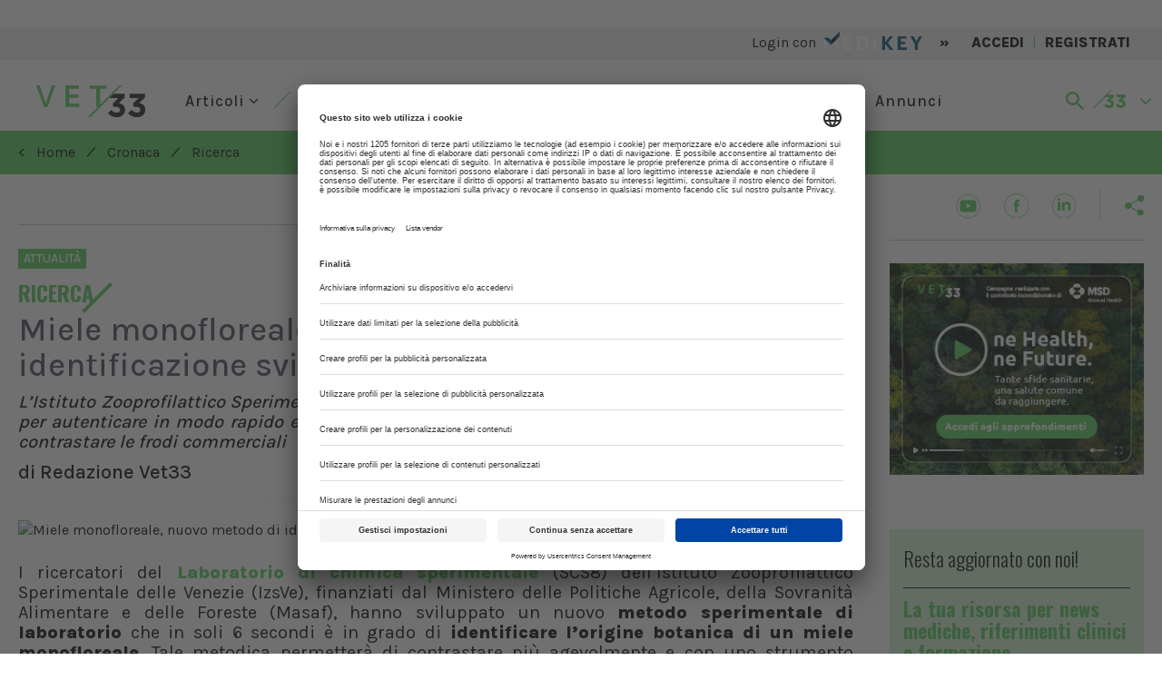

--- FILE ---
content_type: text/html; charset=UTF-8
request_url: https://www.vet33.it/cronaca/1657/miele-monofloreale-nuovo-metodo-di-identificazione-sviluppato-dall-izsve.html
body_size: 20923
content:
<!DOCTYPE html>
<html lang="it">
	<head>
		<meta charset="utf-8">
		<meta http-equiv="X-UA-Compatible" content="IE=edge">
		<meta name="viewport" content="width=device-width, initial-scale=1">
		<title>Miele monofloreale, nuovo metodo di identificazione sviluppato dall’IzsVe | Vet33</title>
		<meta name="description" content="L’Istituto Zooprofilattico Sperimentale delle Venezie ha individuato un nuovo metodo di laboratorio per autenticare in modo rapido ed economico l’origine botanica di un miele monofloreale, così da contrastare le frodi commerciali">
		<meta name="keywords" content="miele monofloreale metodo identificazione izs venezie">
		<meta name="tags" content=",Izs delle Venezie,Masaf,miele,Api, Ricerca">
		<link rel='alternate' type='application/rss+xml' title='RSS' href='https://www.vet33.it/rss.xml'>
		<!-- Bootstrap -->
		<!-- <link href="https://fonts.googleapis.com/css?family=Open+Sans:300,400,600,700,800" rel="stylesheet"> -->
		<link rel="preconnect" href="https://fonts.googleapis.com">
		<link rel="preconnect" href="https://fonts.gstatic.com" crossorigin>
		<link href="https://fonts.googleapis.com/css2?family=Karla:wght@400;500;800&family=Oswald:wght@300;500;600;700&family=Spectral:wght@500;800&display=swap" rel="stylesheet">
		<link href="https://www.vet33.it/css/bootstrap.min.css" rel="stylesheet">
		<link href="https://www.vet33.it/css/slick.css" rel="stylesheet">
		<link href="https://www.vet33.it/css/slick-theme.css" rel="stylesheet">
		<link href="https://www.vet33.it/js/datepicker/themes/default.min.css" rel="stylesheet">
		<link href="https://www.vet33.it/js/datepicker/themes/default.date.min.css" rel="stylesheet">
		<link href="https://www.vet33.it/js/jquery-ui-1.10.3.custom/css/custom-theme/jquery-ui-1.10.3.custom.min.css" rel="stylesheet">
		<link rel="stylesheet" href="https://www.vet33.it/css/hamburgler.css">
		<link rel="stylesheet" href="https://www.vet33.it/css/animate.min.css">
		<link rel="stylesheet" href="https://www.vet33.it/js/flexslider/flexslider.css">
        <link href="https://www.vet33.it/css/select2.min.css" rel="stylesheet" />
		<link rel="stylesheet" href="https://cdnjs.cloudflare.com/ajax/libs/select2-bootstrap-theme/0.1.0-beta.10/select2-bootstrap.min.css" />
		<link rel="stylesheet" type="text/css" href="https://www.vet33.it/js/filepond/filepond-plugin-image-preview.min.css" >
	<link rel="stylesheet" type="text/css" href="https://www.vet33.it/js/filepond/filepond.min.css" >
        <link rel="apple-touch-icon" sizes="57x57" href="https://www.vet33.it/favicon/apple-icon-57x57.png">
		<link rel="apple-touch-icon" sizes="60x60" href="https://www.vet33.it/favicon/apple-icon-60x60.png">
		<link rel="apple-touch-icon" sizes="72x72" href="https://www.vet33.it/favicon/apple-icon-72x72.png">
		<link rel="apple-touch-icon" sizes="76x76" href="https://www.vet33.it/favicon/apple-icon-76x76.png">
		<link rel="apple-touch-icon" sizes="114x114" href="https://www.vet33.it/favicon/apple-icon-114x114.png">
		<link rel="apple-touch-icon" sizes="120x120" href="https://www.vet33.it/favicon/apple-icon-120x120.png">
		<link rel="apple-touch-icon" sizes="144x144" href="https://www.vet33.it/favicon/apple-icon-144x144.png">
		<link rel="apple-touch-icon" sizes="152x152" href="https://www.vet33.it/favicon/apple-icon-152x152.png">
		<link rel="apple-touch-icon" sizes="180x180" href="https://www.vet33.it/favicon/apple-icon-180x180.png">
		<link rel="icon" type="image/png" sizes="192x192"  href="https://www.vet33.it/favicon/android-icon-192x192.png">
		<link rel="icon" type="image/png" sizes="32x32" href="https://www.vet33.it/favicon/favicon-32x32.png">
		<link rel="icon" type="image/png" sizes="96x96" href="https://www.vet33.it/favicon/favicon-96x96.png">
		<link rel="icon" type="image/png" sizes="16x16" href="https://www.vet33.it/favicon/favicon-16x16.png">
		<link rel="manifest" href="https://www.vet33.it/favicon/manifest.json">
		<meta name="msapplication-TileColor" content="#ffffff">
		<meta name="msapplication-TileImage" content="/favicon/ms-icon-144x144.png">
		<meta name="theme-color" content="#ffffff">
		<link href="https://maxcdn.bootstrapcdn.com/font-awesome/4.7.0/css/font-awesome.min.css" rel="stylesheet">
		<link rel="sitemap" type="application/xml" title="Sitemap" href="https://www.vet33.it/sitemap.xml" />
		<link rel="stylesheet" href="https://www.vet33.it/css/styleCheck.css">
		<link href="https://www.vet33.it/css/custom.css?v=4.9" rel="stylesheet">
		<script async src="https://securepubads.g.doubleclick.net/tag/js/gpt.js"></script>
		<link rel="canonical" href="https://www.vet33.it/cronaca/1657/miele-monofloreale-nuovo-metodo-di-identificazione-sviluppato-dall-izsve.html">
		
		
	<meta name="format-detection" content="telephone=no"/>
	<meta property="og:title" content="Miele monofloreale, nuovo metodo di identificazione sviluppato dall’IzsVe | Vet33"/>
	<meta property="og:description" content="L’Istituto Zooprofilattico Sperimentale delle Venezie ha individuato un nuovo metodo di laboratorio per autenticare in modo rapido ed economico l’origine botanica di un miele monofloreale, così da contrastare le frodi commerciali"/>
	<meta property="og:url" content="https://www.vet33.it//cronaca/1657/miele-monofloreale-nuovo-metodo-di-identificazione-sviluppato-dall-izsve.html"/>
	<meta property="og:type" content="website" />
	<meta property="fb:app_id" content="143638533012388" />
	<meta property="og:image" content="https://www.vet33.it/upload/articoli/20240325183347MieleIzsVe.png"/>		
		<!-- HTML5 shim and Respond.js for IE8 support of HTML5 elements and media queries -->
		<!-- WARNING: Respond.js doesn't work if you view the page via file:// -->
		<!--[if lt IE 9]>
			<script src="js/html5shiv.min.js"></script>
			<script src="js/respond.min.js"></script>
		<![endif]-->
		
		<script src="https://www.vet33.it/js/jquery-1.11.3.min.js"></script>
		<style>
						#sliderCategorie .slick-slide {
				width: auto !important;
				padding: 5px 15px;
			}
			
		</style>
		<!-- Google Tag Manager -->
		<script>(function(w,d,s,l,i){w[l]=w[l]||[];w[l].push({'gtm.start':
		new Date().getTime(),event:'gtm.js'});var f=d.getElementsByTagName(s)[0],
		j=d.createElement(s),dl=l!='dataLayer'?'&l='+l:'';j.async=true;j.src=
		'https://www.googletagmanager.com/gtm.js?id='+i+dl;f.parentNode.insertBefore(j,f);
		})(window,document,'script','dataLayer','GTM-KSBGBHW');</script>
		<!-- End Google Tag Manager -->
		<script>
			window.googletag = window.googletag || {
				cmd: []
			},
			googletag.cmd = googletag.cmd || [];
			WaitForFunction();

			function WaitForFunction() {
				if (typeof googletag.sizeMapping === 'undefined') {
					setTimeout(WaitForFunction, 100);
					return;
				}
				setGtag();
			}
			function setGtag() {
				var dfpslots = [];
				var dfpAttr = document.getElementById("dfpAttr").innerHTML;
				
				$('div[id^="div-gpt-ad-"]').each(function() {dfpslots.push($(this));})
				
				dfpAttr = JSON.parse(dfpAttr);
				
				var headerMapping = googletag.sizeMapping().addSize([992, 0], [[970, 90], [728, 90], [1, 1]]).addSize([768, 0], [[728, 90], [1, 1]]).addSize([320, 0], [[320, 50], [1, 1]]).addSize([0, 0], [[320, 50], [1, 1]]).build(),
				contentMapping = googletag.sizeMapping().addSize([768, 0], [[728, 90]]).addSize([320, 0], [[320, 50]]).addSize([0, 0], [[320, 50]]).build()
				
				
				var i = 0, slot = new Array;
				
				dfpslots.length && googletag.cmd.push(function() {
					if ($(dfpslots).each(function() {
						var setMap = eval($(this).attr("data-dfp-mapping"));
						if($(this).attr("data-dfp-dim")=="interstitial"){
							googletag.defineOutOfPageSlot("/1025609/" + $(this).attr("data-dfp"),$(this).attr("id")).addService(googletag.pubads())
						}
						else{
							googletag.defineSlot("/1025609/" + $(this).attr("data-dfp"), JSON.parse($(this).attr("data-dfp-dim").replace(/\'/g, '"')), $(this).attr("id")).defineSizeMapping(setMap).addService(googletag.pubads())
						}
					}),
					null != dfpAttr)
						for (const d in dfpAttr)
							googletag.pubads().setTargeting(dfpAttr[d].nome, dfpAttr[d].val);
							googletag.pubads().enableSingleRequest(),
							googletag.pubads().collapseEmptyDivs(),
							googletag.companionAds().setRefreshUnfilledSlots(!0),
							googletag.pubads().enableVideoAds(),
							googletag.pubads().setCentering (true),
							googletag.enableServices(),
							$(dfpslots).each(function() {googletag.display($(this).attr("id"))})
				})
				
			}
			</script>
		
	</head>
	<div id="loader">
		<i class="fa fa-spin fa-spinner"></i>
	</div><body>
  <script type="application/ld+json">
    {
      "@context": "https://schema.org",
      "@type": "NewsArticle",
      "headline": "Miele monofloreale, nuovo metodo di identificazione sviluppato dall’IzsVe",
      "image": [
                "https://www.vet33.it/upload/articoli/20240325183347MieleIzsVe.png"
               ],
      "datePublished": "2024-03-25 14:00:00T08:00:00+08:00",
      "dateModified": "2024-03-25 14:00:00T09:20:00+08:00",
      "author": [{
          "@type": "Person",
          "name": "Redazione Vet33"
      }]
    }
    </script>
	<style>
	.line-after:after {
    background-color: #53CB59;

}
		.articolo-container p a {
			  word-wrap: break-word;
		}
		
	</style>
   <div class="container-fluid" >
    <div class="row" id="rowHeader" >
			<div class="container-fluid interno" style="padding:0px">
				<div class="row" style="margin:15px 0;">
					<div class="col-lg-12 col-md-12 col-sm-12" style="padding:0px">
						<div id="div-gpt-ad-header" data-dfp="Vet33/Pubblico//Leaderboard" data-dfp-dim="[[1, 1], [728, 90], [970, 90], [320, 50]]" data-dfp-mapping="headerMapping"></div>
					</div>
				</div>
			</div>
		</div>
		  </div>

  <div class="container-fluid interno" style="padding:0px">
    <div style="background-color: #F0F0F0; text-align: left; padding: 1px 30px;">
	<div class="row" style="height: 33px;">
		<div class="col-xs-12 col-sm-12 col-lg-6">
					</div>
		 
		<div class="col-xs-12 col-sm-12 col-lg-6 text-right testoSx" style="margin-top: 4px">
			 <span class=" " onClick="openModalLoginMk('')" style="cursor: pointer">Login con   </span> <img onClick="openModalLoginMk('')" src="/images/logo_mk.svg" class="img-responsive" style="  cursor: pointer;  display: inline-block;   height: 20px;  padding: 0px 0 0 5px;   position: relative;   top: -3px;   z-index: 9;" />
			<span class=" semiBold hidden-xs" style="padding: 0  15px ">»</span>
			<a href="#" onClick="openModalLoginMk('')"  class=" hidden-xs semiBold" style="color:#000;padding:2px 5px 0 5px">ACCEDI</a>
			<span class="hidden-xs testoVerde" style="height: 16px;">|</span>
			<a href="https://ssl.medikey.it/registrazione/registrazione.aspx?iid=842" class="semiBold  hidden-xs" style="color:#000;padding:2px 5px 0 5px">REGISTRATI</a>
		</div> 
			</div>
</div>  </div>
  <div class="container-fluid checkAltezzaMenu" >
    <div class="row fasciaBianca" >
      <div class="container-fluid interno">
        <div class="row">
          <div class="col-md-12 text-right" style="padding:0">
            <!-- <img src="/images/byEdra.png" id="logo-float2" class="hidden-xs hidden-sm" /> -->
            <div class="col-sm-12 visible-sm retrieveAltezzaTablet">
   <a href="/" style="margin-top:10px;display: block;">
            <img class="img-responsive img-center height35" src="/images/logo_vet.svg" alt="Veterinaria33"  title="Veterinaria33" style="max-height:35px;"/>
         </a>
</div>
<div class="col-sm-12 hidden-xs hidden-sm" style="height: 20px">
</div>
<nav class="altezzaMenu [ navbar-bootsnipp animate ] visible-xs" role="navigation">
<div class="[ container ]">
<div class="[ navbar-header ] text-center">
<button type="button" class="[ navbar-toggle ]" data-toggle="collapse" data-target="#bs-example-navbar-collapse-mobile">
<span class="[ sr-only ]">Toggle navigation</span>
<span class="[ icon-bar ]"></span>
<span class="[ icon-bar ]"></span>
<span class="[ icon-bar ]"></span>
</button>
<img class="img-responsive height35"  onclick="location.href='/'" src="/images/logo_vet.svg" alt="Veterinaria33" title="Veterinaria33" />
<a class="[ dropdown-toggle ][ animate ] setAltezza visible-xs" style=" float: right;
padding: 15px 30px;" data-toggle="collapse" data-parent="#accordionMenuMobile" href="#collapseRicerca"><img src="/images/search.svg" class="img-responsive"> </a>
</div>
<div class="[ collapse navbar-collapse ] clearfix" id="bs-example-navbar-collapse-mobile" style="background-color:  rgba(83, 203, 89, 0.25)">
<ul class="[ nav navbar-nav navbar-right ] text-left" style="margin: 0">
<li class="primal">
<a href="#" style="background-color: transparent !important;  border-bottom: 1px solid #53CB59; font-size: 18px !important" class="[ dropdown-toggle ][ animate ] setAltezza" data-toggle="dropdown">
<i class="fa fa-angle-left hidden-xs"></i> Articoli <i class="fa fa-angle-down" style="float:right"  aria-hidden="true"></i>
</a>
<ul class="[ dropdown-menu ] text-left" role="menu" style="background-color: transparent;">
		  <li style="margin-left: 40px;  margin-right: 15px;
" class="li-child"><a style="text-align:left; font-size: 18px !important; height: 45px; border-bottom: 1px solid #53CB59;" href="/cronaca/">Cronaca <i class="fa fa-angle-right icon-menu-right"></i></a></li>
  <li style="margin-left: 40px;  margin-right: 15px;
" class="li-child"><a style="text-align:left; font-size: 18px !important; height: 45px; border-bottom: 1px solid #53CB59;" href="/clinica/">Clinica <i class="fa fa-angle-right icon-menu-right"></i></a></li>
  <li style="margin-left: 40px;  margin-right: 15px;
" class="li-child"><a style="text-align:left; font-size: 18px !important; height: 45px; border-bottom: 1px solid #53CB59;" href="/eventi/">Eventi <i class="fa fa-angle-right icon-menu-right"></i></a></li>
<li style="margin-left: 40px;  margin-right: 15px;
" class="li-child"><a style="text-align:left; font-size: 18px !important; height: 45px; border-bottom: 1px solid #53CB59;" href="/cerca/?tag=intervista;intervista%20Vet33'">Interviste <i class="fa fa-angle-right icon-menu-right"></i></a></li>
</ul>
</li>
<li class="primal separator-green"></li>
<li class="primal">
<a href="#" style="background-color: transparent !important;  border-bottom: 1px solid #53CB59;  font-size: 18px !important" class="[ dropdown-toggle ][ animate ] setAltezza" data-toggle="dropdown">
<i class="fa fa-angle-left hidden-xs"></i> Aziende <i class="fa fa-angle-down" style="float:right"  aria-hidden="true"></i>
</a>
<ul class="[ dropdown-menu ]" role="menu" style="background-color: transparent;">
  <li style="margin-left: 40px;  margin-right: 15px;
" class="li-child"><a style="text-align:left; font-size: 18px !important; height: 45px; border-bottom: 1px solid #53CB59;" href="/prodotti/">Prodotti <i class="fa fa-angle-right icon-menu-right"></i></a></li>
  <li style="margin-left: 40px;  margin-right: 15px;
" class="li-child"><a style="text-align:left; font-size: 18px !important; height: 45px; border-bottom: 1px solid #53CB59;" href="/dal-settore/">Dal settore <i class="fa fa-angle-right icon-menu-right"></i></a></li>
                      
					   <li style="margin-left: 40px;  margin-right: 15px;
" class="li-child"><a style="text-align:left; font-size: 18px !important; height: 45px; border-bottom: 1px solid #53CB59;" href="/speciali/">Speciali <i class="fa fa-angle-right icon-menu-right"></i></a></li>
                  </ul>
</li>
<li class="primal separator-green"></li>
<li class="primal">
	<a href="#" style="background-color: transparent !important; border-bottom: 1px solid #53CB59;  font-size: 18px !important" class="[ dropdown-toggle ][ animate ] setAltezza" data-toggle="dropdown">
	<i class="fa fa-angle-left hidden-xs"></i> Gestione/lavoro <i class="fa fa-angle-down" style="float:right"  aria-hidden="true"></i>
</a>
<ul class="[ dropdown-menu ]" role="menu" style="background-color: transparent;">
	  <li style="margin-left: 40px;  margin-right: 15px;
" class="li-child"><a style="text-align:left; font-size: 18px !important; height: 45px; border-bottom: 1px solid #53CB59;" href="/attivita-professionale/">Attività professionale <i class="fa fa-angle-right icon-menu-right"></i></a></li>
	  <li style="margin-left: 40px;  margin-right: 15px;
" class="li-child"><a style="text-align:left; font-size: 18px !important; height: 45px; border-bottom: 1px solid #53CB59;" href="/legislazione-fisco/">Legislazione/fisco <i class="fa fa-angle-right icon-menu-right"></i></a></li>
</ul>
</li>
<li class="primal separator-green"></li>
<li class="primal">
	<a href="#" style="background-color: transparent !important; border-bottom: 1px solid #53CB59;  font-size: 18px !important" class="[ dropdown-toggle ][ animate ] setAltezza" data-toggle="dropdown">
	<i class="fa fa-angle-left hidden-xs"></i> Formazione <i class="fa fa-angle-down" style="float:right"  aria-hidden="true"></i>
	</a>
	<ul class="[ dropdown-menu ]" role="menu" style="background-color: transparent;">
	  <li style="margin-left: 40px;  margin-right: 15px;
" class="li-child"><a style="text-align:left; font-size: 18px !important; height: 45px; border-bottom: 1px solid #53CB59;" href="/libreria/">Libreria <i class="fa fa-angle-right icon-menu-right"></i></a></li>
	  <li style="margin-left: 40px;  margin-right: 15px;
" class="li-child"><a style="text-align:left; font-size: 18px !important; height: 45px; border-bottom: 1px solid #53CB59;" href="/corsi/">Corsi <i class="fa fa-angle-right icon-menu-right"></i></a></li>
<li style="margin-left: 40px;  margin-right: 15px;
" class="li-child"><a style="text-align:left; font-size: 18px !important; height: 45px; border-bottom: 1px solid #53CB59;" href="https://www.edravet.it/" target="_blank">Edravet <i class="fa fa-angle-right icon-menu-right"></i></a></li>
	</ul>
</li>
<li class="primal">
<a href="/agenda/" style="background-color: transparent !important;  border-bottom: 1px solid #53CB59;  font-size: 18px !important" class="[ dropdown-toggle ][ animate ] setAltezza menu-no-parent" >
Agenda 
</a>  
</li>  
<li class="primal">
<a href="/annunci/" style="background-color: transparent !important;  border-bottom: 1px solid #53CB59;  font-size: 18px !important" class="[ dropdown-toggle ][ animate ] setAltezza menu-no-parent" >
Annunci 
</a>  
</li>  
	</ul>
	<ul class="[ nav navbar-nav navbar-right ] text-left" style="margin-top: 0">
<li class="primal separator-green"></li>
	<li class="primal">
	<a href="#" style="background-color:#53CB59 !important; border-bottom: 1px solid #53CB59;     padding-left: 20px !important;
    padding-right: 30px !important;" class="[ dropdown-toggle ][ animate ] setAltezza" data-toggle="dropdown">
	 <i style="color:white"  class="fa fa-angle-left hidden-xs"></i><img src="/images/33-white.png" style="padding-left: 5px"> <i style="color:white; float:right; font-size: 18px" class="fa fa-angle-down" aria-hidden="true"></i>
	</a>
	<ul class="[ dropdown-menu ]" role="menu">
	  <li style="margin-left: 20px;  margin-right: 15px;
" class="li-child">
<div class="row text-left" style=" padding: 10px 5px">
	<div class="col-xs-12 col-lg-6 pdleft30">
		<div class="col-xs-6 no-padding" style="border-bottom: 1px solid">
			<p class="light" >
				<a href="https://www.sanita33.it/" target="_blank" style="color:##000;padding:0 5px;display:block;font-weight:800;"><img class="img-responsive" title="Sanità33" style="height:18px;" src="/images/sanita33.svg"></a>
			</p>
		</div>
		<div class="col-xs-6" style="border-bottom: 1px solid">
			<p class="light" style="margin-top:3px;">
				<a href="http://doctor33.it/" target="_blank" style="color:##000;padding:0 5px;display:block;font-weight:800;"><img class="img-responsive" title="doctor33" style="height: 15px" src="/images/doctor33.svg"></a>
			</p>
		</div>
		<div class="col-xs-6 no-padding">
			<p class="light" style="margin-top:20px;">
				<a href="http://www.doctor33.it/cardiologia/ct-54.html" target="_blank" style="color:##000;padding:0 5px;display:block;font-weight:800; margin:15px 0"><img class="img-responsive" title="Cardiologia33"  src="/images/cardiologia33.svg"></a>
			</p>
			<p class="light" style="margin-top:3px;">
				<a href="http://www.doctor33.it/diabetologia/ct-16802.html" target="_blank" style="color:##000;padding:0 5px;display:block;font-weight:800; margin:15px 0"><img class="img-responsive" title="diabetologia33"  src="/images/diabetologia33.svg"></a>
			</p>
			<p class="light" style="margin-top:3px;">
				<a href="http://www.doctor33.it/endocrinologia/ct-27465.html" target="_blank" style="color:##000;padding:0 5px;display:block;font-weight:800; margin:15px 0"><img class="img-responsive" title="endocrinologia33"  src="/images/endocrinologia33.svg"></a>
			</p>
			<p class="light" style="margin-top:3px;">
				<a href="http://www.doctor33.it/ginecologia/ct-55.html" target="_blank" style="color:##000;padding:0 5px;display:block;font-weight:800; margin:15px 0"><img class="img-responsive" title="ginecologia33"  src="/images/ginecologia33.svg"></a>
			</p>

		</div>
		<div class="col-xs-6">

            <p class="light" style="margin-top:15px;">
                <a href="http://www.doctor33.it/medicina-interna/ct-21426.html" target="_blank" style="color:#000;padding:0 5px;display:block;font-weight:800; margin:10px 0">
                    <img class="img-responsive" title="medicinainterna33"  src="/images/medicinainterna33.svg">
                </a>
			</p>
			<p class="light" style="margin-top:3px;">
				<a href="http://www.doctor33.it/nutrizione/ct-54172.html" target="_blank" style="color:#000;padding:0 5px;display:block;font-weight:800; margin:10px 0">
                    <img class="img-responsive" title="nutrizione33"  src="/images/nutrizione33.svg">
                </a>
			</p>
            <p class="light" style="margin-top:3px;">
                <a href="http://www.doctor33.it/pediatria/ct-56.html" target="_blank" style="color:#000;padding:0 5px;display:block;font-weight:800; margin:10px 0">
                    <img class="img-responsive" title="pediatria33"  src="/images/pediatria33.svg">
                </a>
            </p>
            <p class="light" style="margin-top:3px;">
                <a href="http://www.doctor33.it/ortopedia/ct-77044.html" target="_blank" style="color:#000;padding:0 5px;display:block;font-weight:800; margin:10px 0">
                    <img class="img-responsive" title="ortopedia33"  src="/images/ortopedia33.svg">
                </a>
            </p>
			<p class="light" style="margin-top:3px;">
				<a href="#" target="_blank" style="color:##000;padding:0 5px;display:block;font-weight:800; margin:10px 0">
                    <img class="img-responsive" title="onconews"  src="/images/OncoNews.svg">
                </a>
			</p>
		</div>
	</div>
	<div class="col-xs-12 col-lg-3 margin20foot">
	<p class="light" style="margin-top:3px;border-bottom: 1px solid;     height: 26px;">
				<a href="http://www.farmacista33.it/" target="_blank" style="color:##000;padding:0 5px;display:block;font-weight:800;"><img class="img-responsive" title="farmacista33"  src="/images/farmacista33.svg"></a>
			</p>
		<p class="light" style="margin-top:3px;">
				<a href="http://www.puntoeffe.it/" target="_blank" style="color:##000;padding:0 5px;display:block;font-weight:800;"><img class="img-responsive" title="puntoeffe"  src="/images/PuntoEffe.svg"></a>
			</p>
		<p class="light" style="margin-top:35px;border-bottom: 1px solid;   height: 26px;">
				<a href="http://www.odontoiatria33.it/" target="_blank" style="color:##000;padding:0 5px;display:block;font-weight:800;"><img class="img-responsive" title="odontoiatria33"  src="/images/odontoiatria33.svg"></a>
			</p>
		<p class="light" style="margin-top:3px;">
				<a href="https://www.dentalcadmos.com/" target="_blank" style="color:##000;padding:0 5px;display:block;font-weight:800;"><img class="img-responsive" title="dentalcadmos"  src="/images/dentalcadmos.svg"></a>
			</p>
	</div>
	<div class="col-xs-12 col-lg-3">
		<p class="light margin20foot" style="border-bottom: 1px solid;     height: 29px;">
			<a href="https://www.dica33.it/" target="_blank" style="color:##000;padding:0 5px;display:block;font-weight:800;"><img class="img-responsive" title="dica33"  src="/images/dica33.svg"></a>
		</p>
        <p class="light" style="margin-top:29px;border-bottom: 1px solid;     height: 26px;">
            <a href="http://www.ecm33.it/" target="_blank" style="color:##000;padding:0 5px;display:block;font-weight:800;"><img class="img-responsive" title="ecm33"  src="/images/ecm33.svg"></a>
        </p>
        <p class="light" style="margin-top:29px;border-bottom: 1px solid;     height: 26px;">
            <a href="http://www.vet33.it/" target="_blank" style="color:##000;padding:0 5px;display:block;font-weight:800;"><img class="img-responsive" title="vet33"  src="/images/vet33.svg"></a>
        </p>
	</div>
</div>

	</li>
	</ul>
	</li>
</ul>
</div>
</div>
</nav>

<nav class="altezzaMenu [ navbar-bootsnipp animate ] hidden-xs" role="navigation">
   <div class="[ container ]">
      <!-- Brand and toggle get grouped for better mobile display -->
      <div class="[ navbar-header ]">
         <button type="button" class="[ navbar-toggle ]" data-toggle="collapse" data-target="#bs-example-navbar-collapse-1">
         <span class="[ sr-only ]">Toggle navigation</span>
         <span class="[ icon-bar ]"></span>
         <span class="[ icon-bar ]"></span>
         <span class="[ icon-bar ]"></span>
         </button>
         <div class="[ animbrand ] hidden-sm">
            <a class="[ navbar-brand ][ animate ] retrieveAltezza" href="/">
            <img class="img-responsive height35" src="/images/logo_vet.svg" alt="Veterinaria33"  title="Veterinaria33" />
            </a>
         </div>
		  <a class="[ dropdown-toggle ][ animate ] setAltezza visible-xs"  style="    float: right;
    padding: 15px 30px;"  data-toggle="collapse" data-parent="#accordionMenu" href="#collapse33"><img src="/images/search.svg" class="img-responsive"> </a>
      </div>
      <!-- Collect the nav links, forms, and other content for toggling -->
      <div class="[ collapse navbar-collapse ] clearfix" id="bs-example-navbar-collapse-1">
         <ul class="[ nav navbar-nav navbar-right ] sfondoMobile " style="text-align: left">

         <li onclick="caricaNotizia(2,1)">  <a class="[ dropdown-toggle ][ animate ] setAltezza"  data-toggle="collapse" data-parent="#accordionMenu" href="#collapse2">Articoli <i class="fa fa-angle-down" aria-hidden="true"></i></a></li>
         <li class="separator-green"></li>
         <li onclick="caricaNotizia(3,1)">  <a class="[ dropdown-toggle ][ animate ] setAltezza"  data-toggle="collapse" data-parent="#accordionMenu" href="#collapse3">Aziende <i class="fa fa-angle-down" aria-hidden="true"></i></a></li>
         <li class="separator-green"></li>
         <li onclick="caricaNotizia(4,1)">  <a class="[ dropdown-toggle ][ animate ] setAltezza"  data-toggle="collapse" data-parent="#accordionMenu" href="#collapse4">Gestione/lavoro <i class="fa fa-angle-down" aria-hidden="true"></i></a></li>
         <li class="separator-green"></li>
		   <li onclick="caricaNotizia(5,1)">  <a class="[ dropdown-toggle ][ animate ] setAltezza"  data-toggle="collapse" data-parent="#accordionMenu" href="#collapse5">Formazione <i class="fa fa-angle-down" aria-hidden="true"></i></a></li>
         <li class="separator-green"></li>
             <li>  <a href="/agenda/" class="[ dropdown-toggle ][ animate ] setAltezza" >Agenda</a></li>
              <li class="separator-green"></li>
              <li>  <a href="/annunci/" class="[ dropdown-toggle ][ animate ] setAltezza" >Annunci</a></li>
		            <li style="margin-left:126px">  <a class="[ dropdown-toggle ][ animate ] setAltezza hidden-xs hidden-sm"  data-toggle="collapse" data-parent="#accordionMenu" href="#collapseRicerca"><img src="/images/icon-search.svg" class="img-responsive"> </a></li>
			 <li>  <a class="[ dropdown-toggle ][ animate ] setAltezza hidden-xs hidden-sm"  data-toggle="collapse" data-parent="#accordionMenu" href="#collapse33"><img src="/images/33.svg" style="display: inline; margin-top: -8px;" class="img-responsive">
				 <i class="fa fa-angle-down" style="font-size: 22px;
    position: relative;
    top: 2px;
    left: 10px; color: #53CB59 !important;margin-top: -8px;
"></i>
				
				  
				 </a></li>
			 <li>  <a class="[ dropdown-toggle ][ animate ] setAltezza visible-sm"  data-toggle="collapse" data-parent="#accordionMenu" href="#collapse33"><img src="/images/icon-search.svg" class="img-responsive"> </a></li>
         </ul>
      </div>
   </div>
</nav>
<div  id="accordionMenu">
   <div class="panel">
      <div id="collapse2" class="panel-collapse collapse" style="background-color: rgba(83, 203, 89, 0.25);">
         <div class="card card-body">
            <div class="row" >
               <div class="col-lg-2"></div>
               <div class="col-lg-6">
                  <ul style="list-style: none;">
                     <li class="submenu-collapse" onMouseOver="caricaNotizia(7,2)" onclick="caricaNotizia(7,2)"><a href="/cronaca/">Cronaca</a> <i class="fa fa-angle-right" aria-hidden="true"></i></li>
                     <li class="submenu-collapse" onMouseOver="caricaNotizia(8,2)" onclick="caricaNotizia(8,2)"><a href="/clinica/">Clinica</a> <i class="fa fa-angle-right" aria-hidden="true"></i></li>
                     <li class="submenu-collapse" onMouseOver="caricaNotizia(9,2)" onclick="caricaNotizia(9,2)"><a href="/eventi/">Eventi</a> <i class="fa fa-angle-right" aria-hidden="true"></i></li>
                     <li class="submenu-collapse" onclick="docoment.location.href='/cerca/?tag=intervista;intervista%20Vet33'"><a href="/cerca/?tag=intervista;intervista%20Vet33'">Interviste</a> <i class="fa fa-angle-right" aria-hidden="true"></i></li>
                                             <li class="submenu-collapse" onMouseOver="caricaNotizia(36,34)" onclick="caricaNotizia(36,34)"><a href="/rubriche/">Rubriche</a> <i class="fa fa-angle-right" aria-hidden="true"></i></li>
                                       </ul>
               </div>
               <div class="col-lg-4"  id="anteprimaArticolo2" style="min-height: 290px;">
               </div>
            </div>
         </div>
      </div>
      <div id="collapse3" class="panel-collapse collapse"  style="background-color: rgba(83, 203, 89, 0.25);">
         <div class="card card-body">
            <div class="row" >
               <div class="col-lg-2"></div>
               <div class="col-lg-6">
                  <ul style="list-style: none;">
                     <li class="submenu-collapse" onMouseOver="caricaNotizia(10,3)" onclick="caricaNotizia(10,3)"><a href="/prodotti/">Prodotti</a>  <i class="fa fa-angle-right" aria-hidden="true"></i></li>
                     <li class="submenu-collapse" onMouseOver="caricaNotizia(11,3)" onclick="caricaNotizia(11,3)"><a href="/dal-settore/">Dal settore</a> <i class="fa fa-angle-right" aria-hidden="true"></i></li>
                                         
                        <li class="submenu-collapse" onMouseOver="caricaNotizia(30,21)" onclick="caricaNotizia(30,21)"><a href="/speciali/">Speciali</a> <i class="fa fa-angle-right" aria-hidden="true"></i></li>
                                    </ul>
               </div>
               <div class="col-lg-4"  id="anteprimaArticolo3" style="min-height: 290px;">
               </div>
            </div>
         </div>
      </div>
      <div id="collapse4" class="panel-collapse collapse"  style="background-color: rgba(83, 203, 89, 0.25);">
         <div class="card card-body">
            <div class="row" >
               <div class="col-lg-2" ></div>
               <div class="col-lg-6">
                  <ul style="list-style: none;">
                     <li class="submenu-collapse" onMouseOver="caricaNotizia(12,4)" onclick="caricaNotizia(12,4)"><a href="/attivita-professionale/">Attività professionale</a> <i class="fa fa-angle-right" aria-hidden="true"></i></li>
                     <li class="submenu-collapse" onMouseOver="caricaNotizia(13,4)" onclick="caricaNotizia(13,4)"><a href="/legislazione-fisco/">Legislazione/fisco</a> <i class="fa fa-angle-right" aria-hidden="true"></i></li>
                  </ul>
               </div>
               <div class="col-lg-4"  id="anteprimaArticolo4" style="min-height: 290px;">
               </div>
            </div>
         </div>
      </div>
	  <div id="collapse5" class="panel-collapse collapse"  style="background-color: rgba(83, 203, 89, 0.25);">
         <div class="card card-body">
            <div class="row" >
               <div class="col-lg-2"></div>
               <div class="col-lg-6">
                  <ul style="list-style: none;">
					      <li class="submenu-collapse" onMouseOver="caricaNotizia(14,5)" onclick="caricaNotizia(14,5)"><a href="/libreria/">Libreria</a> <i class="fa fa-angle-right" aria-hidden="true"></i></li>
                     <li class="submenu-collapse" onMouseOver="caricaNotizia(15,5)" onclick="caricaNotizia(15,5)"><a href="/corsi/">Corsi</a> <i class="fa fa-angle-right" aria-hidden="true"></i></li>
                     <li class="submenu-collapse"><a href="https://www.edravet.it/"  target="_blank">Edravet</a> <i class="fa fa-angle-right" aria-hidden="true"></i></li>
                  </ul>
               </div>
               <div class="col-lg-4"  id="anteprimaArticolo5" style="min-height: 290px;">
               </div>
            </div>
         </div>
      </div>
      <div id="collapse19" class="panel-collapse collapse"  style="background-color: rgba(83, 203, 89, 0.25);">
         <div class="card card-body">
            <div class="row" >
               <div class="col-lg-2"></div>
               <div class="col-lg-6">
                  <ul style="list-style: none;">
                     <li class="submenu-collapse" onMouseOver="caricaNotizia(6,19)" onclick="caricaNotizia(6,19)"><a href="/agenda/">Agenda</a> <i class="fa fa-angle-right" aria-hidden="true"></i></li>
					   <li class="submenu-collapse" onMouseOver="caricaNotizia(16,19)" onclick="caricaNotizia(16,19)"><a href="/annunci/">Annunci</a> <i class="fa fa-angle-right" aria-hidden="true"></i></li>
                  </ul>
               </div>
               <div class="col-lg-4"  id="anteprimaArticolo5" style="min-height: 290px;">
               </div>
            </div>
         </div>
      </div>
      <div id="collapseRicerca" class="panel-collapse collapse"  style="background-color: #fff;">
         <div class="card card-body">
			   <div class="row" style="background-color: rgba(83, 203, 89, 0.25); padding-top: 20px;padding-bottom: 20px;margin: 0px;">
               <div class="col-md-12">
                  <form class="form-inline">
                     <label for="disabledTextInput">Inserisci la chiave di ricerca</label>
                     <div class="form-group">                        
                        <input class="form-control" id="search-global" value="" />
                     </div>
                     <button type="button" class="btn btn-search" onClick="cercaSito()">Cerca</button>
                  </form>
                  
               </div>
				</div> 
         </div>
      </div>
	   <div id="collapse33" class="panel-collapse collapse"  style="background-color: rgba(83, 203, 89, 0.25);">
         <div class="card card-body">
			 <div class="row" style="padding: 0px 30px">				 
            
<div class="row text-left" style=" padding: 10px 5px">
	<div class="col-xs-12 col-lg-6 pdleft30">
		<div class="col-xs-6 no-padding" style="border-bottom: 1px solid">
			<p class="light" >
				<a href="https://www.sanita33.it/" target="_blank" style="color:##000;padding:0 5px;display:block;font-weight:800;"><img class="img-responsive" title="Sanità33" style="height:18px;" src="/images/sanita33.svg"></a>
			</p>
		</div>
		<div class="col-xs-6" style="border-bottom: 1px solid">
			<p class="light" style="margin-top:3px;">
				<a href="http://doctor33.it/" target="_blank" style="color:##000;padding:0 5px;display:block;font-weight:800;"><img class="img-responsive" title="doctor33" style="height: 15px" src="/images/doctor33.svg"></a>
			</p>
		</div>
		<div class="col-xs-6 no-padding">
			<p class="light" style="margin-top:20px;">
				<a href="http://www.doctor33.it/cardiologia/ct-54.html" target="_blank" style="color:##000;padding:0 5px;display:block;font-weight:800; margin:15px 0"><img class="img-responsive" title="Cardiologia33"  src="/images/cardiologia33.svg"></a>
			</p>
			<p class="light" style="margin-top:3px;">
				<a href="http://www.doctor33.it/diabetologia/ct-16802.html" target="_blank" style="color:##000;padding:0 5px;display:block;font-weight:800; margin:15px 0"><img class="img-responsive" title="diabetologia33"  src="/images/diabetologia33.svg"></a>
			</p>
			<p class="light" style="margin-top:3px;">
				<a href="http://www.doctor33.it/endocrinologia/ct-27465.html" target="_blank" style="color:##000;padding:0 5px;display:block;font-weight:800; margin:15px 0"><img class="img-responsive" title="endocrinologia33"  src="/images/endocrinologia33.svg"></a>
			</p>
			<p class="light" style="margin-top:3px;">
				<a href="http://www.doctor33.it/ginecologia/ct-55.html" target="_blank" style="color:##000;padding:0 5px;display:block;font-weight:800; margin:15px 0"><img class="img-responsive" title="ginecologia33"  src="/images/ginecologia33.svg"></a>
			</p>

		</div>
		<div class="col-xs-6">

            <p class="light" style="margin-top:15px;">
                <a href="http://www.doctor33.it/medicina-interna/ct-21426.html" target="_blank" style="color:#000;padding:0 5px;display:block;font-weight:800; margin:10px 0">
                    <img class="img-responsive" title="medicinainterna33"  src="/images/medicinainterna33.svg">
                </a>
			</p>
			<p class="light" style="margin-top:3px;">
				<a href="http://www.doctor33.it/nutrizione/ct-54172.html" target="_blank" style="color:#000;padding:0 5px;display:block;font-weight:800; margin:10px 0">
                    <img class="img-responsive" title="nutrizione33"  src="/images/nutrizione33.svg">
                </a>
			</p>
            <p class="light" style="margin-top:3px;">
                <a href="http://www.doctor33.it/pediatria/ct-56.html" target="_blank" style="color:#000;padding:0 5px;display:block;font-weight:800; margin:10px 0">
                    <img class="img-responsive" title="pediatria33"  src="/images/pediatria33.svg">
                </a>
            </p>
            <p class="light" style="margin-top:3px;">
                <a href="http://www.doctor33.it/ortopedia/ct-77044.html" target="_blank" style="color:#000;padding:0 5px;display:block;font-weight:800; margin:10px 0">
                    <img class="img-responsive" title="ortopedia33"  src="/images/ortopedia33.svg">
                </a>
            </p>
			<p class="light" style="margin-top:3px;">
				<a href="#" target="_blank" style="color:##000;padding:0 5px;display:block;font-weight:800; margin:10px 0">
                    <img class="img-responsive" title="onconews"  src="/images/OncoNews.svg">
                </a>
			</p>
		</div>
	</div>
	<div class="col-xs-12 col-lg-3 margin20foot">
	<p class="light" style="margin-top:3px;border-bottom: 1px solid;     height: 26px;">
				<a href="http://www.farmacista33.it/" target="_blank" style="color:##000;padding:0 5px;display:block;font-weight:800;"><img class="img-responsive" title="farmacista33"  src="/images/farmacista33.svg"></a>
			</p>
		<p class="light" style="margin-top:3px;">
				<a href="http://www.puntoeffe.it/" target="_blank" style="color:##000;padding:0 5px;display:block;font-weight:800;"><img class="img-responsive" title="puntoeffe"  src="/images/PuntoEffe.svg"></a>
			</p>
		<p class="light" style="margin-top:35px;border-bottom: 1px solid;   height: 26px;">
				<a href="http://www.odontoiatria33.it/" target="_blank" style="color:##000;padding:0 5px;display:block;font-weight:800;"><img class="img-responsive" title="odontoiatria33"  src="/images/odontoiatria33.svg"></a>
			</p>
		<p class="light" style="margin-top:3px;">
				<a href="https://www.dentalcadmos.com/" target="_blank" style="color:##000;padding:0 5px;display:block;font-weight:800;"><img class="img-responsive" title="dentalcadmos"  src="/images/dentalcadmos.svg"></a>
			</p>
	</div>
	<div class="col-xs-12 col-lg-3">
		<p class="light margin20foot" style="border-bottom: 1px solid;     height: 29px;">
			<a href="https://www.dica33.it/" target="_blank" style="color:##000;padding:0 5px;display:block;font-weight:800;"><img class="img-responsive" title="dica33"  src="/images/dica33.svg"></a>
		</p>
        <p class="light" style="margin-top:29px;border-bottom: 1px solid;     height: 26px;">
            <a href="http://www.ecm33.it/" target="_blank" style="color:##000;padding:0 5px;display:block;font-weight:800;"><img class="img-responsive" title="ecm33"  src="/images/ecm33.svg"></a>
        </p>
        <p class="light" style="margin-top:29px;border-bottom: 1px solid;     height: 26px;">
            <a href="http://www.vet33.it/" target="_blank" style="color:##000;padding:0 5px;display:block;font-weight:800;"><img class="img-responsive" title="vet33"  src="/images/vet33.svg"></a>
        </p>
	</div>
</div>

					 </div> 
         </div>
      </div>
   </div>
</div>

          </div>
        </div>
      </div>
    </div>
  </div>
    <div class="container-fluid bodyBackground clearfix">
    <div class="row" style="">
      <div class="container no-padding">
        <style>
@media screen and (max-width: 760px) {
	.paddingBreadcrumb {
		padding-left:15px;
	}
}
</style>

<div class="row " style="margin: 0px; ">
	<div class="col-xs-12 breadcrumbLine">
		
		   <div class="row">
			  
			  <div class="col-xs-12 col-sm-12 text-left pad-bread" style="">
				 <a style="color: #000" href="/">&lt;&nbsp;&nbsp; Home</a> <span class="breadcrumb-backslash">/</span> <a  style="color: #000" href="/cronaca/">Cronaca</a> <span class="breadcrumb-backslash">/</span> <a  style="color: #000" href="/cerca/?tag=ricerca">Ricerca</a>			  </div>
		   </div>
	</div>
</div>      </div>
    </div>
  </div>
	<div class="container-fluid checkAltezzaMenu visibile-xs visibile-sm hidden-md hidden-lg hiddenx-xl " style="    margin-top: 20px;">
      <div class="row fasciaBianca ">
        <div class="container-fluid interno">
          <div class="row">
            <div class="col-md-12 text-right">
              <a class="addthis_button_more" href="#" ><img class="" src="/images/icon-share.svg" title="Share"></a>            </div>
          </div>
        </div>
      </div>
  </div>
    <div class="container-fluid bodyBackground clearfix">
    <div class="row">
      <div class="container">
        <div class="row fasciaBianca ">
        <div class="col-md-9 text-left paddingContentUnderSlide" style=" background-color:#fff">
            
                     <div class="articolo-container">
                    <div class="col-md-12" style="height:1px;background-color:#C4C4C4;padding:0; margin-top: 38px; margin-bottom: 25px;">                
                      </div>
                              <label class="articolo-occhiello" style="margin-bottom: 15px">Attualità</label><br>
             				  			  
           <p class="text-left oswald bold line-after text-uppercase" style="font-size: 24px; margin: 25px 0; color:#53CB59 ">Ricerca</p>
           <span class="articolo-data block" style="position: relative;
top: -65px;">25 Marzo 2024</span>
           
           <div style="" >
            
                          <h1 class="articolo-titolo">Miele monofloreale, nuovo metodo di identificazione sviluppato dall’IzsVe</h1>
                          <h2 class="articolo-sottotitolo medium"><p>                                      <i>L’Istituto Zooprofilattico  Sperimentale delle Venezie ha individuato un nuovo metodo di laboratorio per  autenticare in modo rapido ed economico l’origine botanica di un miele  monofloreale, così da contrastare le frodi commerciali</i><b></b>            <br></p></h2>
                                                    <h2 class="articolo-sottotitolo">di <span>Redazione Vet33</span></h2>
                                     </div>
      
           <hr>
           <img class="img-responsive" src="/upload/articoli/20240325183347MieleIzsVe.png" style="object-fit: cover;aspect-ratio: 16/7;object-position: center;margin-bottom: 25px;width: 100%;margin-bottom:25px;width: 100%;" alt="Miele monofloreale, nuovo metodo di identificazione sviluppato dall’IzsVe" /><p class="articolo-paragrafo"><p>                                      I ricercatori del <b><a href="https://www.izsvenezie.it/servizi/servizi-specifici/laboratorio-chimica-sperimentale/" target="_blank">Laboratorio di chimica sperimentale</a></b> (SCS8) dell’Istituto  Zooprofilattico Sperimentale delle Venezie (IzsVe), finanziati dal Ministero  delle Politiche Agricole, della Sovranità Alimentare e delle Foreste (Masaf), hanno  sviluppato un nuovo <b>metodo sperimentale di laboratorio</b> che in soli 6  secondi è in grado di <b>identificare l’origine botanica di un miele  monofloreale</b>. Tale metodica permetterà di contrastare più agevolmente e con  uno strumento economico le frodi commerciali nel mercato dei mieli. Lo <b>studio</b>  è stato pubblicato sulla rivista internazionale <i><b><a href="https://www.sciencedirect.com/science/article/pii/S0956713524000471" target="_blank">Food Control</a></b></i>.</p><p><b><br>I mieli monofloreali<br>  </b>In Europa si trova un patrimonio di mieli  monofloreali unico al mondo, con ottimi livelli qualitativi ed elevati valori  nutrizionali. I prodotti locali europei, tuttavia, subiscono la concorrenza  sleale dei mieli importati, che spingono i prezzi verso il basso. Inoltre, i  cambiamenti climatici stanno sempre più modificando i cicli delle piante e  degli insetti impollinatori, comportando una drastica&nbsp;riduzione della  produzione annua&nbsp;di miele monofloreale. Di conseguenza, questi mieli sono  fortemente soggetti a contraffazioni e alterazioni a scopo di lucro; la loro autenticità  dichiarata in etichetta è un aspetto critico, soprattutto per quelli importati.  Per contrastare questo fenomeno, i ricercatori dell’IzsVe hanno messo a punto  una metodica sperimentale innovativa, che permette di identificare l’origine  botanica del miele in meno di 6 secondi, fornendo agli apicoltori uno strumento  rapido, economico e accurato.<br><br><b>I criteri di valutazione </b><br>  Secondo la&nbsp;<b><a href="https://eur-lex.europa.eu/legal-content/IT/TXT/PDF/?uri=CELEX:02001L0110-20140623&amp;from=EN" target="_blank">Direttiva 2001/110/CE</a></b> del  Consiglio europeo concernente il miele e successive modifiche, la valutazione  ufficiale dell’origine botanica del miele monofloreale si basa su&nbsp;<b>tre  metodi complementari</b>:<b><br>  ● </b>L’<b>analisi sensoriale</b>&nbsp;consente di valutare  la qualità del miele, la rispondenza all’origine botanica dichiarata ed  eventuali difetti di produzione.<b><br>  ● </b>L’<b>analisi melissopalinologica&nbsp;</b>si basa sul riconoscimento  visivo e sulla conta dei grani pollinici presenti nel miele. I risultati dipendono  dalla pianta, dall’azione delle api quando visitano i fiori, dalla  contaminazione all’interno dell’alveare quando le api si scambiano il nettare e  da possibili contaminazioni durante la lavorazione del miele. Inoltre, questo  approccio richiede molto tempo e operatori esperti.<b><br>  ● </b>L’<b>analisi dei</b>&nbsp;<b>parametri chimico-fisici</b>&nbsp;consiste  in analisi di laboratorio che misurano il rapporto fruttosio/glucosio, la  viscosità, l’umidità, il colore, la conduttività elettrica, il potere ottico  rotatorio, la densità, il pH e l’indice di rifrazione.<br>  Quando tutti questi parametri rientrano negli intervalli descritti nelle schede  tecniche di una particolare tipologia di miele monofloreale, il campione viene  assegnato a quella tipologia. In caso contrario, è classificato millefiori.<br><br><b>Il nuovo metodo</b><br>  La metodica sviluppata dall’IzsVe si basa  sull’acquisizione dei <b>composti volatili rilasciati dal miele</b> all’apertura  del vasetto. Combinando tecniche di spettrometria di massa, strumenti  statistici e&nbsp;<i>machine learning</i>, è stato possibile costruire un  classificatore in grado di identificare con elevati parametri di accuratezza,  specificità e selettività l’origine botanica di <b>sette tipi di miele  monofloreali</b> (acacia, castagno, agrumi, tiglio, rododendro, girasole e  tarassaco).<b><br>  </b>Dopo l’apertura di un vasetto, gli aromi sprigionati dal miele vengono  catturati attraverso una particolare tecnica, chiamata <b>spettrometria di  massa</b> ad alta risoluzione con ionizzazione a scarica di barriera  dielettrica (DBDI-HRMS). Questa tecnica permette di identificare le molecole  volatili che caratterizzano distintamente l’origine dei&nbsp;diversi tipi di  miele. Combinando DBDI-HRMS con&nbsp;<b>strumenti statistici</b>&nbsp;è  possibile individuare le caratteristiche aromatiche più informative di ciascuna  origine botanica. Inoltre, è possibile costruire un classificatore in grado di  identificare correttamente le origini floreali dei mieli utilizzando&nbsp;<b>metodi  di&nbsp;<i>machine learning</i></b>, raggiungendo un’accuratezza, specificità e  sensibilità del 100%. Il metodo è stato quindi validato con un data set di  campioni indipendenti, testato con un operatore inesperto.<b><br>  </b>In particolare, per validare il metodo sono stati&nbsp;<b>analizzati un  totale di 112 mieli monofloreali</b>&nbsp;raccolti nel 2022 in Italia, la  maggior parte dei quali è stata recuperata tra quanti hanno partecipato al <b><a href="https://www.informamiele.it/concorso-tre-gocce-doro-grandi-mieli-ditalia" target="_blank">Concorso  nazionale “Tre Gocce d’Oro”</a></b>, organizzato dall’Osservatorio Nazionale Miele,  l’ente nazionale di sostegno al settore dell’apicoltura.<br></p></p>           <div class="clear"></div>
           
           
           
           
           
           
      
           
                       
         <b style='font-size: 17px' class='colore-primario'>TAG:</b> <a class='color-primario' style='font-size: 17px;text-decoration:none' href='/cerca/?tag=Izs delle Venezie'>IZS DELLE VENEZIE</a>, <a class='color-primario' style='font-size: 17px;text-decoration:none' href='/cerca/?tag=Masaf'>MASAF</a>, <a class='color-primario' style='font-size: 17px;text-decoration:none' href='/cerca/?tag=miele'>MIELE</a>                    <div class="row" style="padding: 20px 15px;">
	<div class="col-xs-12" style="background-color: rgba(83, 203, 89, 0.25);">
		<div class="row" style=" padding: 10px 5px">
			<div class="col-xs-12 col-lg-8">
			<p class="light" style="margin-top:3px; font-size:18px;"> 
			Se l'articolo ti è piaciuto rimani in contatto con noi sui nostri canali social seguendoci su:
				</p>
			</div>
		</div>
		<div class="row no-margin no-padding">
			<div class="col-md-3 text-left" style="padding:0; margin: 0px 0 5px 0">
				<a href="https://www.linkedin.com/showcase/edra-veterinaria33" style="margin-right: 12px;" target="_blank"><img class="" src="/images/icon-linkedin-bn.png" alt="Seguici su Linkedin!" title="Seguici su Linkedin!"></a>
				<a href="https://www.facebook.com/EdraVet33" target="_blank" style="margin-right: 12px;"><img class="" src="/images/icon-facebook-bn.png" alt="Seguici su Facebook!" title="Seguici su Facebook!"></a>
				<hr style="border-top-color: #000;">
			</div>
		</div>
		<div class="row" style=" padding: 10px 5px">
			<div class="col-xs-12 col-lg-12">
			<p class="light" style="margin-top:3px; font-size:18px;"> 
			Oppure rimani sempre aggiornato in ambito veterinario, iscrivendoti alla nostra newsletter!
				</p>
			</div>
		</div>
		<div class="row" style=" padding:5px 5px 20px 5px">
			<div class="col-xs-12">
			<a href="#iscriviti-newsletter"  class="btn-newsletter-articolo">ISCRIVITI</a>
			</div>
		</div>
	</div>
</div>                  <div class="row" style="padding:0;margin: 15px 0 0 0;">
          
          <div class="box-content" id="container-articoli">
			<div class="row">
			  <div class="col-xs-12" style="margin-bottom: 30px">
				 <p class="text-left oswald bold line-after text-uppercase" style="font-size: 24px; margin: 25px 0; color:#53CB59">POTREBBERO INTERESSARTI ANCHE</p>
			</div>
			  </div>
            <div class="row" style="padding:0;margin:0;">
           		<div class="col-xs-12 col-sm-6 padd0Mobile no-padd-left">
					<div class="row row-articolo">
  
      <div class="col-sm-12 text-left no-padding">
      	<div class="col-xs-12 no-padding">
		  <p class="regular" style="font-size:12px;color:#53CB59; margin:0">22/01/2026</p>
		</div>
      <div class="col-xs-12 text-left visible-xs no-padding">
		 
        <p class="regular" style="font-size:24px;color:#53CB59;"><a class="no-deco" href="/cronaca/"><span class="oswald span-line-after-interesse" style="color:#53CB59;text-transform:uppercase">Cronaca<span style="background-color: #53CB59;"></span></span></a></p>
        <h2 class="titoloNews semibold"><a class="titoloNews semibold" href="/cronaca/3575/medicinali-veterinari-un-2025-da-record-in-europa-ema-raccomanda-30-nuove-autorizzazioni.html">Medicinali veterinari, un 2025 da record in Europa. Ema raccomanda 30 nuove autorizzazioni</a></h2>
      </div>
      <p class="regular hidden-xs" style="font-size:24px;font-weight:500;">
        <a class="no-deco" href="/cronaca/">
          <span class="oswald span-line-after-interesse" style="color:#53CB59;text-transform:uppercase; font-size:16px" >Cronaca            <span style="background-color: #53CB59;"></span>
          </span>
        </a>
      </p>
      <h2 class="titoloNews semibold hidden-xs">
        <a class="titoloNews semibold" href="/cronaca/3575/medicinali-veterinari-un-2025-da-record-in-europa-ema-raccomanda-30-nuove-autorizzazioni.html">Medicinali veterinari, un 2025 da record in Europa. Ema raccomanda 30 nuove autorizzazioni</a>
      </h2>
            <p class="testoNewsInteresse regular">Trenta farmaci veterinari, di cui tredici nuovi principi attivi e un ruolo centrale dei vaccini: i dati Ema confermano l’impatto positivo del Regolamento europeo sui medicinali veterinari </p>
                  <p class="testoNewsInteresse spectral semibold label-acura">A cura di <span class="extraBold black"><a href="/autori/11564/Vet33-Redazione.html" class="link-autori">Redazione Vet33</a></span></p>
          </div>
  </div>
  				</div>
				<div class="col-xs-12 col-sm-6 padd0Mobile no-padd-right">
	              <div class="row row-articolo">
  
      <div class="col-sm-12 text-left no-padding">
      	<div class="col-xs-12 no-padding">
		  <p class="regular" style="font-size:12px;color:#53CB59; margin:0">21/01/2026</p>
		</div>
      <div class="col-xs-12 text-left visible-xs no-padding">
		 
        <p class="regular" style="font-size:24px;color:#53CB59;"><a class="no-deco" href="/cronaca/"><span class="oswald span-line-after-interesse" style="color:#53CB59;text-transform:uppercase">Cronaca<span style="background-color: #53CB59;"></span></span></a></p>
        <h2 class="titoloNews semibold"><a class="titoloNews semibold" href="/cronaca/3570/antibiotici-nelle-acque-dieci-anni-di-studi-sulla-contaminazione-ambientale.html">Antibiotici nelle acque, dieci anni di studi sulla contaminazione ambientale</a></h2>
      </div>
      <p class="regular hidden-xs" style="font-size:24px;font-weight:500;">
        <a class="no-deco" href="/cronaca/">
          <span class="oswald span-line-after-interesse" style="color:#53CB59;text-transform:uppercase; font-size:16px" >Cronaca            <span style="background-color: #53CB59;"></span>
          </span>
        </a>
      </p>
      <h2 class="titoloNews semibold hidden-xs">
        <a class="titoloNews semibold" href="/cronaca/3570/antibiotici-nelle-acque-dieci-anni-di-studi-sulla-contaminazione-ambientale.html">Antibiotici nelle acque, dieci anni di studi sulla contaminazione ambientale</a>
      </h2>
            <p class="testoNewsInteresse regular">Uno studio dell’Istituto Zooprofilattico Sperimentale dell’Abruzzo e del Molise analizza oltre 6.300 dati in 76 Paesi. Trovati residui nelle acque di tutti i continenti e un legame diretto con... </p>
                  <p class="testoNewsInteresse spectral semibold label-acura">A cura di <span class="extraBold black"><a href="/autori/11564/Vet33-Redazione.html" class="link-autori">Redazione Vet33</a></span></p>
          </div>
  </div>
  				</div>
            </div>
             <div class="row" style="padding:0;margin:0;">
           		<div class="col-xs-12 col-sm-6 padd0Mobile no-padd-left">
					<div class="row row-articolo">
  
      <div class="col-sm-12 text-left no-padding">
      	<div class="col-xs-12 no-padding">
		  <p class="regular" style="font-size:12px;color:#53CB59; margin:0">21/01/2026</p>
		</div>
      <div class="col-xs-12 text-left visible-xs no-padding">
		 
        <p class="regular" style="font-size:24px;color:#53CB59;"><a class="no-deco" href="/cronaca/"><span class="oswald span-line-after-interesse" style="color:#53CB59;text-transform:uppercase">Cronaca<span style="background-color: #53CB59;"></span></span></a></p>
        <h2 class="titoloNews semibold"><a class="titoloNews semibold" href="/cronaca/3571/biodiversita-marina-entra-in-vigore-l-accordo-globale-per-le-acque-internazionali.html">Biodiversità marina, entra in vigore l’accordo globale per le acque internazionali</a></h2>
      </div>
      <p class="regular hidden-xs" style="font-size:24px;font-weight:500;">
        <a class="no-deco" href="/cronaca/">
          <span class="oswald span-line-after-interesse" style="color:#53CB59;text-transform:uppercase; font-size:16px" >Cronaca            <span style="background-color: #53CB59;"></span>
          </span>
        </a>
      </p>
      <h2 class="titoloNews semibold hidden-xs">
        <a class="titoloNews semibold" href="/cronaca/3571/biodiversita-marina-entra-in-vigore-l-accordo-globale-per-le-acque-internazionali.html">Biodiversità marina, entra in vigore l’accordo globale per le acque internazionali</a>
      </h2>
            <p class="testoNewsInteresse regular">Dopo vent’anni di negoziati diventa operativo il trattato BBNJ. Coinvolte le aree oceaniche dove si pesca ogni anno oltre 11 milioni di tonnellate di risorse ittiche </p>
                  <p class="testoNewsInteresse spectral semibold label-acura">A cura di <span class="extraBold black"><a href="/autori/11564/Vet33-Redazione.html" class="link-autori">Redazione Vet33</a></span></p>
          </div>
  </div>
  				</div>
				<div class="col-xs-12 col-sm-6 padd0Mobile no-padd-right">
	              <div class="row row-articolo">
  
      <div class="col-sm-12 text-left no-padding">
      	<div class="col-xs-12 no-padding">
		  <p class="regular" style="font-size:12px;color:#53CB59; margin:0">21/01/2026</p>
		</div>
      <div class="col-xs-12 text-left visible-xs no-padding">
		 
        <p class="regular" style="font-size:24px;color:#53CB59;"><a class="no-deco" href="/dal-settore/"><span class="oswald span-line-after-interesse" style="color:#53CB59;text-transform:uppercase">Dal settore<span style="background-color: #53CB59;"></span></span></a></p>
        <h2 class="titoloNews semibold"><a class="titoloNews semibold" href="/dal-settore/3572/fediaf-franco-garbelotto-nominato-vicesegretario-generale.html">Fediaf, Franco Garbelotto nominato Vicesegretario generale</a></h2>
      </div>
      <p class="regular hidden-xs" style="font-size:24px;font-weight:500;">
        <a class="no-deco" href="/dal-settore/">
          <span class="oswald span-line-after-interesse" style="color:#53CB59;text-transform:uppercase; font-size:16px" >Dal settore            <span style="background-color: #53CB59;"></span>
          </span>
        </a>
      </p>
      <h2 class="titoloNews semibold hidden-xs">
        <a class="titoloNews semibold" href="/dal-settore/3572/fediaf-franco-garbelotto-nominato-vicesegretario-generale.html">Fediaf, Franco Garbelotto nominato Vicesegretario generale</a>
      </h2>
            <p class="testoNewsInteresse regular">Il responsabile Public Affairs &amp; Communications affiancherà la Segreteria generale dal 1° gennaio 2026, rafforzando il coordinamento strategico della federazione europea del pet food e il... </p>
                  <p class="testoNewsInteresse spectral semibold label-acura">A cura di <span class="extraBold black"><a href="/autori/11564/Vet33-Redazione.html" class="link-autori">Redazione Vet33</a></span></p>
          </div>
  </div>
  				</div>
            </div>
			 
          </div>
        </div>
                           </div>
               </div>
     <div class="col-md-3 rightbar text-center paddingContentUnderSlide">
            <div class="row no-margin no-padding">
	<div class="col-md-12 hidden-xs text-right" style="padding:0; margin: 0px 0 5px 0">
		
		<a style="margin-right: 22px;" href="https://www.youtube.com/channel/UCARLBf0bR3egDeHwPMdKyNg" target="_blank"><img class="" src="/images/icon-youtube.svg?v=1" title="YouTube"></a>
		<a  style="margin-right: 22px;" href="https://www.facebook.com/EdraVet33" target="_blank"><img class="" src="/images/icon-facebook.svg" title="Facebook"></a>
		<a style="margin-right: 22px;" href="https://www.linkedin.com/showcase/edra-veterinaria33" target="_blank"><img class="" src="/images/icon-linkedin.svg" title="Linkedin"></a>		<a href="#" style="margin-right: 22px;"><img class="" src="/images/icon-line.png"></a>
		<a class="addthis_button_more" href="#" style=""><img class="" src="/images/icon-share.svg" title="Share"></a>
	</div>
</div>

		<div class="row" style="padding:0;margin: 15px 0 0 0;">
		<!-- <div class="col-md-12" style="height:1px;background-color:#C4C4C4;margin-bottom: 1.5px;padding:0;">&nbsp;</div> -->
		<div class="col-md-12" style="height:1px;background-color:#C4C4C4;padding:0;">&nbsp;</div>
		</div>

<div class="row no-margin no-padding">
	<div class="col-md-12 text-left" style="padding:0; margin: 25px 0">
		<a href="/rubrica-one-health-one-future.html" style="display:block">
			<img class="img-responsive" src="/widget/img/banner_promo_md.png" alt="Accedi agli approfondimenti curati da MSD" />
		</a>
	</div>
	<div class="col-md-12 text-left" style="padding:0; margin: 25px 0">
		<!--
		<h4 class="text-left" style="margin-top: 10px; margin-bottom: 5px; font-size: 24px; margin-left: 8px;">Newsletter <img src="/images/ico-nl.png" style="float: right; top: -15px; position: relative;"/></h4>
		<div class="clearfix"></div>
			<input type="text" class="form-control " name="newsletter_email" id="newsletter_email" style="border-radius: 0px;  height: 34px;" placeholder="Email" value="">
			<button class="btn btnOdontoiatria" onClick="iscriviNewsletter();" style="margin-top:15px;width: 75%;" type="button">SUBSCRIBE</button>
			<button class="btn btnOdontoiatria" style="margin-top:15px; width: 75%;" type="button">ISCRIVITI</button>
		-->
		<div class="widget-newsletter" id="iscriviti-newsletter">
			<h5 class="oswald light" style="font-size: 22px; padding: 20px 0 20px 0; border-bottom: 1px solid #000">Resta aggiornato con noi!</h5>
			<h4 class="oswald regular testoVerde" style="font-size: 22px; margin: 0 0 20px; font-weight: bold;">La tua risorsa per news mediche, riferimenti clinici e formazione.</h4>
			<div class="box-widget-newsletter">
				
                	<input type="hidden" class="form-control" name="newsletter_email" id="newsletter_email" value=>
					<!-- <button onClick="iscriviNewsletter();" type="button"> -->
                                 	<label class="oswald regular testoVerde" style="font-size: 14px; margin: 0 0 20px; font-weight: bold;">Iscriviti al servizio utilizzando il tuo<br>account Medikey</label>
					<button type="button"   onClick="openModalLoginMk('QWNjZWRpIG8gcmVnaXN0cmF0aSBwZXIgaXNjcml2ZXJ0aSBhbGxhIG5ld3NsZXR0ZXIgZGkgIHwgVmV0MzM=')"   >
						<i class="glyphicon glyphicon-menu-right"></i>
					</button>
                                				<div id="errorMessage" style="color:red"></div>
                					<input type="checkbox" name="accettazione_privacy" id="accettazione_privacy" style="margin: 6px 2px;">&nbsp;Dichiaro di aver letto e accetto le condizioni di <a style="color:#000" href="/privacy/">privacy</a>
				   			</div>
		</div>
	</div>
</div>

<div class="row" id="rowHeader" >
			<div class="container-fluid interno" style="padding:0px">
				<div class="row" style="margin:15px 0;">
					<div class="col-lg-12 col-md-12 col-sm-12" style="padding:0px">
						<div id="div-gpt-ad-box" data-dfp="Vet33/Pubblico//Box" data-dfp-dim="[[300, 600], [300, 250]]" data-dfp-mapping=""></div>
					</div>
				</div>
			</div>
		</div>
		<div class="most-read">
		<h3 class="text-left oswald bold line-after-letti" style="font-size: 35px; margin: 25px 0;">AZIENDE</h3>			<div class="col-xs-12 text-center" style="margin-bottom: 20px; cursor: pointer;">
        <a href="/prodotti/20/elsabeauty-dermocosmesi-bio-per-la-cura-di-dermatosi-otiti-malassezia.html" style="display: block;">
            <img src="/images/placeholder-col-12-prodotti.png" alt="ElsaBeauty, Dermocosmesi Bio per la cura di dermatosi, otiti, malassezia" class="img-responsive" style="display:block;background-image: url('/upload/prodotti/20241127112343ProdottiElsaBeauty.png'); background-repeat: no-repeat;background-size: contain; background-position: center;"/>
        </a>											
        <h3 class="medium black" style="font-size: 22px; margin-top: 15px; margin-bottom: 15px;">
                         <span class="">ElsaBeauty, Dermocosmesi Bio per la cura di dermatosi, otiti, malassezia</span></h3>
                <div class="spectral medium black label-acura ">A cura di <a href="/prodotti/?a=38" style="display:inline-block;text-decoration:none"><span class="extraBold black">ElsaBeauty</span></a></div>
              </div>
			<hr style="border-top-color: #C4C4C4;">
    </div>  <div  style="margin-bottom: 30px">
    	  <div class="col-xs-12 txt-center" style=" padding: 0;"> 
      <a style="display:block" href="/dal-settore/3572/fediaf-franco-garbelotto-nominato-vicesegretario-generale.html">
        <label class="articolo-occhiello" style="position: absolute;opacity: 0.9;width: 100%;left: 0;text-align: center;">Poltrone</label>
          <img src="/images/placeholder-col-6.png" alt="" title="" class="img-responsive" style="margin-bottom: 10px; float: right; background-image: url('/upload/articoli/20260121144209fediaffrancogarbellotto.png'); background-repeat: no-repeat;   background-size: cover; background-position: center;"/>
          
        
      </a>
	  </div>
      
	<div class="col-xs-12 text-left" style=" padding: 0;"> 
		
		<p class="regular" style="font-size:24px;color:#53CB59;">
		  <a class="no-deco" href="?tag=alimentazione">
            			<span class="oswald span-small-line-after" style="color:#53CB59;text-transform:uppercase;font-size:16px">
			  Alimentazione			  <span style="background-color: #53CB59;"></span>
			</span>
		  </a>
		</p>
    		<h2 class="titolo_articolo semibold " style="line-height: 26px;">
		  <a class="titolo_articolo black" style="font-size: 22.5px;line-height:24px;font-weight: medium; text-decoration: none" 
			 href="/dal-settore/3572/fediaf-franco-garbelotto-nominato-vicesegretario-generale.html">
			Fediaf, Franco Garbelotto nominato Vicesegretario generale		  </a>
		</h2>
	</div>
	<div class="col-xs-12 text-left" style=" padding: 0;">
				<p class="testoNews spectral regular " style="font-size: 14px">Il responsabile Public Affairs &amp; Communications affiancherà la Segreteria generale dal 1° gennaio 2026, rafforzando il coordinamento strategico della federazione europea del pet food e il... </p>
						<p class="testoNews spectral semibold label-acura ">A cura di <span class="extraBold black"><span  id="11564"  class="link-autori">Redazione Vet33</span></span></p>
		    	</div>
  </div>
  <div class="row">
	<div class="col-lg-6">
		<h2 class="oswald bold line-after titoliCategorie" style="font-size: 35px; margin: 25px 0;">EVENTI</h2>
	</div>
	<div class="col-lg-6 text-right" style="padding-top: 41px;">
		<a href="/agenda/" class="" style="color: #000; font-size: 16px; text-decoration: underline;">Vedi tutti</a>
	</div>
</div>
<div class="row"  style="margin-bottom: 50px;">
	<div class="col-xs-12 text-center" style="margin-top: 50px;">			
		<div class="carousel text-left homeEventi elementiEventi" id="slideEventi">
			            <div class="row row-articolo text-left ">
                <div class="col-xs-12 padding-none-right text-left ">
                    <a href="https://www.vet33.it/agenda/89/fieragricola-2026.html" style="display: block;">
                        <img src="/images/placeholder-col-12-agenda.png" class="img-responsive" style="display:block;background-image: url('/upload/agenda/20260108150019Fieragricola26.png'); background-repeat: no-repeat; background-size: cover; background-position: center;"/>
                    </a>
                </div>
                <div class="col-xs-12">                                                    
                    <h2 class="titoloAgenda semibold" style="margin-top: 10px">
                        <a class="titoloAgenda semibold" style="display:block;text-decoration:none;font-size: 22.5px;line-height: 26px;font-weight: 500;color: black;" href="https://www.vet33.it/agenda/89/fieragricola-2026.html">
                            Fieragricola 2026                         </a>
                    </h2>
                                        <p class="testoNews regular" style="margin-bottom: 0">
                                                                                                   
                    </p>
                                        <div class="row" style="margin-top: 15px">
                        <div class="col-md-12">
                            <div class="medium " style="font-size: 13px; display:inline-flex">
                                <img class="img-responsive visible-xs" src="/images/icona_calendario_verde.svg" style="display: inline; margin-right: 10px; position: relative; top:-10px">
                                <img class="img-responsive hidden-xs" src="/images/icona_calendario_verde.svg" style="display: inline; margin-right: 10px; position: relative"> 
                                Dal 28/01/2026 <br class="visible-xs">al 31/01/2026                            </div>
                        </div>
                        <div class="col-md-12">
                                                        <span class="medium" style="font-size: 13px;"><img src="/images/icona_luogo_verde.svg" style="position: relative; top:-4px; display:inline"> Verona (VR)</span>
                                                    </div>
                    </div>
                </div>
            </div>
                        <div class="row row-articolo text-left ">
                <div class="col-xs-12 padding-none-right text-left ">
                    <a href="https://www.vet33.it/agenda/111/20-congresso-nazionale-unisvet.html" style="display: block;">
                        <img src="/images/placeholder-col-12-agenda.png" class="img-responsive" style="display:block;background-image: url('/upload/agenda/20260115150538XXUNISVET.png'); background-repeat: no-repeat; background-size: cover; background-position: center;"/>
                    </a>
                </div>
                <div class="col-xs-12">                                                    
                    <h2 class="titoloAgenda semibold" style="margin-top: 10px">
                        <a class="titoloAgenda semibold" style="display:block;text-decoration:none;font-size: 22.5px;line-height: 26px;font-weight: 500;color: black;" href="https://www.vet33.it/agenda/111/20-congresso-nazionale-unisvet.html">
                            20° Congresso Nazionale UNISVET                        </a>
                    </h2>
                                        <p class="testoNews regular" style="margin-bottom: 0">
                                            <p>Un congresso multidisciplinare di tre giornate, dal 13 al 15 febbraio 2026, organizzato a Bologna da Unisvet.</p>                                                       
                    </p>
                                        <div class="row" style="margin-top: 15px">
                        <div class="col-md-12">
                            <div class="medium " style="font-size: 13px; display:inline-flex">
                                <img class="img-responsive visible-xs" src="/images/icona_calendario_verde.svg" style="display: inline; margin-right: 10px; position: relative; top:-10px">
                                <img class="img-responsive hidden-xs" src="/images/icona_calendario_verde.svg" style="display: inline; margin-right: 10px; position: relative"> 
                                Dal 13/02/2026 <br class="visible-xs">al 15/02/2026                            </div>
                        </div>
                        <div class="col-md-12">
                                                        <span class="medium" style="font-size: 13px;"><img src="/images/icona_luogo_verde.svg" style="position: relative; top:-4px; display:inline"> Bologna (BO)</span>
                                                    </div>
                    </div>
                </div>
            </div>
                        <div class="row row-articolo text-left ">
                <div class="col-xs-12 padding-none-right text-left ">
                    <a href="https://www.vet33.it/agenda/95/51-congresso-wsava-2026.html" style="display: block;">
                        <img src="/images/placeholder-col-12-agenda.png" class="img-responsive" style="display:block;background-image: url('/upload/agenda/20260108150416congressowsava26.png'); background-repeat: no-repeat; background-size: cover; background-position: center;"/>
                    </a>
                </div>
                <div class="col-xs-12">                                                    
                    <h2 class="titoloAgenda semibold" style="margin-top: 10px">
                        <a class="titoloAgenda semibold" style="display:block;text-decoration:none;font-size: 22.5px;line-height: 26px;font-weight: 500;color: black;" href="https://www.vet33.it/agenda/95/51-congresso-wsava-2026.html">
                            51° Congresso WSAVA 2026                        </a>
                    </h2>
                                        <p class="testoNews regular" style="margin-bottom: 0">
                                                                                                   
                    </p>
                                        <div class="row" style="margin-top: 15px">
                        <div class="col-md-12">
                            <div class="medium " style="font-size: 13px; display:inline-flex">
                                <img class="img-responsive visible-xs" src="/images/icona_calendario_verde.svg" style="display: inline; margin-right: 10px; position: relative; top:-10px">
                                <img class="img-responsive hidden-xs" src="/images/icona_calendario_verde.svg" style="display: inline; margin-right: 10px; position: relative"> 
                                Dal 13/10/2026 <br class="visible-xs">al 15/10/2026                            </div>
                        </div>
                        <div class="col-md-12">
                                                        <span class="medium" style="font-size: 13px;"><img src="/images/icona_luogo_verde.svg" style="position: relative; top:-4px; display:inline"> Polonia (POL)</span>
                                                    </div>
                    </div>
                </div>
            </div>
            		</div>
	</div>
    <div class="col-xs-12 text-center" style="cursor: pointer" style="margin-bottom: 70px;">
        <i class="IconeSliderLibreria glyphicon text-center glyphicon-menu-left" id="slick-aziende-prev-arrow" style="color: #A0B8A3 ; font-size:17px"></i>
        <i class="IconeSliderLibreria glyphicon text-center glyphicon-menu-right" id="slick-aziende-next-arrow" style="color: #A0B8A3 ; font-size:17px"></i>
    </div>
</div>
<script type="text/javascript">
	$(document).ready(function() {
	    $('.homeEventi ').slick({
			centerMode: false,
			centerPadding: '20px',
			slidesToShow: 1,
			slidesToScroll: 1,
			autoplay: true,
			dots: false,
  			autoplaySpeed: 3500,
            prevArrow: $('#slick-aziende-prev-arrow'),
            nextArrow: $('#slick-aziende-next-arrow'),
			responsive: [
			{
				breakpoint: 1200,
				settings: {
					arrows: false,
					centerMode: false,
					centerPadding: '20px',
					slidesToShow: 1,
					slidesToScroll: 1
				}
			},
			{
				breakpoint: 767,
				settings: {
					arrows: false,
					centerMode: false,
					centerPadding: '40px',
					slidesToShow: 1,
					slidesToScroll: 1
				}
			},
			{
				breakpoint: 480,
				settings: {
					arrows: false,
					centerMode: false,
					centerPadding: '60px',
					slidesToShow: 1,
					slidesToScroll: 1
				}
			},
			{
				breakpoint: 1,
				settings: {
					arrows: false,
					centerMode: false,
					centerPadding: '60px',
					slidesToShow: 1,
					slidesToScroll: 1
				}
			}
			]
		});
		
		
		/*$('.homeEventi').slick({
			infinite: true,
			slidesToShow: 3,
			slidesToScroll: 1,
			// autoplay: true,
  			autoplaySpeed: 2000,
			nextArrow: '<i class="IconeSliderLibreria glyphicon glyphicon-menu-right" id="prossimoEventi"></i>',
			prevArrow: '<i class="IconeSliderLibreria glyphicon glyphicon-menu-left" id="precedenteEventi"></i>'
		});*/
	});
</script>
          </div>
        </div>
      </div>
    </div>
  </div>
  <div id="modaleLibri" class="modal fade" role="dialog">
  <div class="modal-dialog modal-lg">

    <!-- Modal content-->
    <div class="modal-content modaleLibri" style="background-color: #F0F0F0">
      <div class="modal-header" style="border-bottom: 1px solid #F0F0F0;">
		  <button type="button" style="float: right; border:none" data-dismiss="modal"><img src="/images/close-modal.png"></button>
      </div>
      <div class="modal-body" > 
	
          	
      </div>
      
    </div>

  </div>
</div>

	 <!-- Modal -->
<div class="modal fade modal-fullscreen" id="modalLoginMedikey" tabindex="-1" role="dialog" aria-labelledby="myModalLabel" aria-hidden="true">
	<div class="modal-dialog">
	  <!-- Modal content-->
	  <div class="modal-content">
		<div class="modal-body pt-0">
			
		  <p id="testoCustom"></p>
		</div>
		
	  </div>

	</div>
</div>

<script>
	function openModalLoginMk(testo){
			
			$.ajax({
				type: 'POST',
				url: "/ajax/popolaModaleMedikey.ajax.php",
				data: {
					testo : testo,
					idMk : 'MTI2OA=='
				},
				async:false
				}).done(function(data) {
				$("#modalLoginMedikey .modal-body").html(data);
				$('#modalLoginMedikey').modal('toggle');
                 $("#modalLoginMedikey").css("padding", "0");
				
				
			});		
			
		}
</script>

<div class="container-fluid" >
    <style id="compiled-css" type="text/css">
		.dim-static{position: absolute;margin-left: auto;margin-right: auto;background: #efefef; left: 0;right: 0;width: 100%;text-align: center;}
		.dim-fixed {position: fixed;margin-left: auto;margin-right: auto;left: 0;right: 0;width: 100%;text-align: center;bottom:0;z-index:100;}
		.dim{display:none;    z-index: 99999999999;}
		</style>
		  
		<div class="dim dim-fixed">
		<div id="stk_chiudi" style="text-align:left;background: #efefef; width:30px"><img src="/images/frecciagiu.png" width="30px" alt="chiudi"></div>
		<div id="stk_ban" style="background: #efefef; padding:10px 0 10px 0;"></div>
		</div><div class="row" id="rowHeader" >
			<div class="container interno" style="padding:0px;">
				<div class="row" style="margin:15px 0;">
					<div class="col-lg-12 col-md-12 col-sm-12" style="padding:0px">
						<div id="div-gpt-ad-sticky" data-dfp="Vet33/Pubblico//FooterSticky" data-dfp-dim="interstitial" data-dfp-mapping=""></div>
					</div>
				</div>
			</div>
		</div>
		</div>
<div class="container-fluid interno">
<div class="row">
	<div class="col-xs-12" style="padding-top: 30px;"></div>

</div>
</div>
<div class="container-fluid interno">
	<div class="row" style="padding-top:30px;padding-bottom:30px;border-top:1px solid rgba(83, 203, 89, 0.25); background-color: rgba(83, 203, 89, 0.25);">
		<div class="col-xs-12 col-sm-9">
	
<div class="row text-left" style=" padding: 10px 5px">
	<div class="col-xs-12 col-lg-6 pdleft30">
		<div class="col-xs-6 no-padding" style="border-bottom: 1px solid">
			<p class="light" >
				<a href="https://www.sanita33.it/" target="_blank" style="color:##000;padding:0 5px;display:block;font-weight:800;"><img class="img-responsive" title="Sanità33" style="height:18px;" src="/images/sanita33.svg"></a>
			</p>
		</div>
		<div class="col-xs-6" style="border-bottom: 1px solid">
			<p class="light" style="margin-top:3px;">
				<a href="http://doctor33.it/" target="_blank" style="color:##000;padding:0 5px;display:block;font-weight:800;"><img class="img-responsive" title="doctor33" style="height: 15px" src="/images/doctor33.svg"></a>
			</p>
		</div>
		<div class="col-xs-6 no-padding">
			<p class="light" style="margin-top:20px;">
				<a href="http://www.doctor33.it/cardiologia/ct-54.html" target="_blank" style="color:##000;padding:0 5px;display:block;font-weight:800; margin:15px 0"><img class="img-responsive" title="Cardiologia33"  src="/images/cardiologia33.svg"></a>
			</p>
			<p class="light" style="margin-top:3px;">
				<a href="http://www.doctor33.it/diabetologia/ct-16802.html" target="_blank" style="color:##000;padding:0 5px;display:block;font-weight:800; margin:15px 0"><img class="img-responsive" title="diabetologia33"  src="/images/diabetologia33.svg"></a>
			</p>
			<p class="light" style="margin-top:3px;">
				<a href="http://www.doctor33.it/endocrinologia/ct-27465.html" target="_blank" style="color:##000;padding:0 5px;display:block;font-weight:800; margin:15px 0"><img class="img-responsive" title="endocrinologia33"  src="/images/endocrinologia33.svg"></a>
			</p>
			<p class="light" style="margin-top:3px;">
				<a href="http://www.doctor33.it/ginecologia/ct-55.html" target="_blank" style="color:##000;padding:0 5px;display:block;font-weight:800; margin:15px 0"><img class="img-responsive" title="ginecologia33"  src="/images/ginecologia33.svg"></a>
			</p>

		</div>
		<div class="col-xs-6">

            <p class="light" style="margin-top:15px;">
                <a href="http://www.doctor33.it/medicina-interna/ct-21426.html" target="_blank" style="color:#000;padding:0 5px;display:block;font-weight:800; margin:10px 0">
                    <img class="img-responsive" title="medicinainterna33"  src="/images/medicinainterna33.svg">
                </a>
			</p>
			<p class="light" style="margin-top:3px;">
				<a href="http://www.doctor33.it/nutrizione/ct-54172.html" target="_blank" style="color:#000;padding:0 5px;display:block;font-weight:800; margin:10px 0">
                    <img class="img-responsive" title="nutrizione33"  src="/images/nutrizione33.svg">
                </a>
			</p>
            <p class="light" style="margin-top:3px;">
                <a href="http://www.doctor33.it/pediatria/ct-56.html" target="_blank" style="color:#000;padding:0 5px;display:block;font-weight:800; margin:10px 0">
                    <img class="img-responsive" title="pediatria33"  src="/images/pediatria33.svg">
                </a>
            </p>
            <p class="light" style="margin-top:3px;">
                <a href="http://www.doctor33.it/ortopedia/ct-77044.html" target="_blank" style="color:#000;padding:0 5px;display:block;font-weight:800; margin:10px 0">
                    <img class="img-responsive" title="ortopedia33"  src="/images/ortopedia33.svg">
                </a>
            </p>
			<p class="light" style="margin-top:3px;">
				<a href="#" target="_blank" style="color:##000;padding:0 5px;display:block;font-weight:800; margin:10px 0">
                    <img class="img-responsive" title="onconews"  src="/images/OncoNews.svg">
                </a>
			</p>
		</div>
	</div>
	<div class="col-xs-12 col-lg-3 margin20foot">
	<p class="light" style="margin-top:3px;border-bottom: 1px solid;     height: 26px;">
				<a href="http://www.farmacista33.it/" target="_blank" style="color:##000;padding:0 5px;display:block;font-weight:800;"><img class="img-responsive" title="farmacista33"  src="/images/farmacista33.svg"></a>
			</p>
		<p class="light" style="margin-top:3px;">
				<a href="http://www.puntoeffe.it/" target="_blank" style="color:##000;padding:0 5px;display:block;font-weight:800;"><img class="img-responsive" title="puntoeffe"  src="/images/PuntoEffe.svg"></a>
			</p>
		<p class="light" style="margin-top:35px;border-bottom: 1px solid;   height: 26px;">
				<a href="http://www.odontoiatria33.it/" target="_blank" style="color:##000;padding:0 5px;display:block;font-weight:800;"><img class="img-responsive" title="odontoiatria33"  src="/images/odontoiatria33.svg"></a>
			</p>
		<p class="light" style="margin-top:3px;">
				<a href="https://www.dentalcadmos.com/" target="_blank" style="color:##000;padding:0 5px;display:block;font-weight:800;"><img class="img-responsive" title="dentalcadmos"  src="/images/dentalcadmos.svg"></a>
			</p>
	</div>
	<div class="col-xs-12 col-lg-3">
		<p class="light margin20foot" style="border-bottom: 1px solid;     height: 29px;">
			<a href="https://www.dica33.it/" target="_blank" style="color:##000;padding:0 5px;display:block;font-weight:800;"><img class="img-responsive" title="dica33"  src="/images/dica33.svg"></a>
		</p>
        <p class="light" style="margin-top:29px;border-bottom: 1px solid;     height: 26px;">
            <a href="http://www.ecm33.it/" target="_blank" style="color:##000;padding:0 5px;display:block;font-weight:800;"><img class="img-responsive" title="ecm33"  src="/images/ecm33.svg"></a>
        </p>
        <p class="light" style="margin-top:29px;border-bottom: 1px solid;     height: 26px;">
            <a href="http://www.vet33.it/" target="_blank" style="color:##000;padding:0 5px;display:block;font-weight:800;"><img class="img-responsive" title="vet33"  src="/images/vet33.svg"></a>
        </p>
	</div>
</div>

			</div>
		<div class="col-xs-12 col-sm-3">
			<div class="row">
				<div class="col-xs-6">
			<p class="bold" style="margin:0;text-transform:uppercase;font-weight:500;" id="linkContatti"> 
			
							<a href="/chi-siamo/" class="regular vociFooter"  style="font-weight:500;">Chi Siamo</a>	
				<a href="/contatti/" class="regular vociFooter"  style="font-weight:500;">Contatti</a>	
					
				<a href="/note-legali/" class="regular vociFooter" style="font-weight:500;">Note Legali</a>	
				<a href="/privacy/" class="regular vociFooter" style="font-weight:500;">Privacy</a>	
							
			</p>
				</div>
				<div class="col-xs-7 text-right visibleMobile">
				<a href="https://www.youtube.com/channel/UCARLBf0bR3egDeHwPMdKyNg" target="_blank" style="margin-right: 12px;"><img class="" src="/images/icon-youtube-black.svg"  style="max-height: 28px" title="YouTube"></a>
				<a href="https://www.linkedin.com/showcase/edra-veterinaria33" target="_blank" style="margin-right: 12px;"><img class="" src="/images/icon-linkedin-black.svg"  style="max-height: 28px" title="Linkedin"></a>
				<a href="https://www.facebook.com/EdraVet33" target="_blank" style="margin-right: 12px;"><img class="" src="/images/icon-facebook-black.svg" title="Facebook" style="max-height: 28px"></a>
				</div>
			</div>
		</div>
		<div class="col-lg-2 my-3 text-right">
			<!-- <a href="#" style="color:#000;padding:0 5px;display:block;"><i class="fa fa-facebook" aria-hidden="true"></i></a>
			<a href="#" style="color:#000;padding:0 5px;display:block;"><i class="fa fa-linkedin" aria-hidden="true"></i></a>
			<a href="#" style="color:#000;padding:0 5px;display:block;"><i class="fa fa-twitter" aria-hidden="true"></i></a> -->
		</div>	
		<div class="col-xs-12 ">
		<p  class="light bordoFoot" style="margin-top:20px; font-size:16px;padding: 10px 5px ">
			&copy;2026 Edra S.p.a | www.edraspa.it | P.iva 08056040960 | Tel. 02/881841 | Sede legale: Viale Enrico Forlanini 21 - 20134 Milano (Italy)<br><br>
			Registrazione Tribunale di Milano n° 5578/2022 del 5/05/2022
		</p>
		</div>	
	</div>
	
	<a href="#0" class="cd-top">Top</a>
</div>  <!-- Include all compiled plugins (below), or include individual files as needed -->
<script src="https://www.vet33.it/js/bootstrap.min.js"></script>
<script src="https://www.vet33.it/js/bootbox/bootbox.min.js"></script>
<script src="https://www.vet33.it/js/select2/select2.min.js"></script>

<script src="https://www.vet33.it/js/datepicker/datepicker.min.js"></script>
<script src="https://www.vet33.it/js/hamburgler.js"> </script>
<script src="https://www.vet33.it/js/slider.inc.js"></script>
<script src="https://www.vet33.it/js/flexslider/jquery.flexslider-min.js"></script>
<script src="https://www.vet33.it/js/lity.min.js"></script>
<link rel="stylesheet" href="https://www.vet33.it/css/lity.min.css">
<script src="https://www.vet33.it/js/slick.min.js"></script>
<script src="https://www.vet33.it/js/custom.js"></script>
<script type="text/javascript" src="https://www.vet33.it/js/jquery.matchHeight.min.js"></script>
<script type="text/javascript" src="https://www.vet33.it/js/jquery.fitvids.js"></script>
<!-- Google Tag Manager (noscript) -->
<script id="usercentrics-cmp" src="https://app.usercentrics.eu/browser-ui/latest/loader.js" data-settings-id="SJRcdhV118ywja" data-tcf-enabled></script>
<noscript><iframe src="https://www.googletagmanager.com/ns.html?id=GTM-KSBGBHW" height="0" width="0" style="display:none;visibility:hidden"></iframe></noscript>
<script type="text/javascript" src="//s7.addthis.com/js/300/addthis_widget.js#pubid=ra-519e2dfa203dd3e3" async="async"></script>
<script type="application/json" id="dfpAttr">	
[{"nome":"vet33_tag", "val":"Ricerca"},{"nome":"vet33_sezione", "val":"Cronaca"},{"nome":"vet33_categoria", "val":"['IZS DELLE VENEZIE','MASAF','MIELE']"},{"nome":"vet33_tipo_pagina", "val":"pagina"}]
</script>
<!-- End Google Tag Manager (noscript) -->
<!--link rel="stylesheet" href="js/lightbox/lightbox.min.css">
<script src="js/lightbox/lightbox.min.js"></script-->
<script type="text/javascript">
	var coloreNostroSfondo = '';
	var urlNostroSfondo = '';
	var urlNostroDestinazione = '';
	var shake = "shake";
	var pulse = "pulse";
	var miaVar = "test";

	function cercaSito(){
		if($('#search-global').val() == '' && $('#search-global').val().length < 3 ){
			var msg = "<p>Per ricercare all'interno del sito è necessario inserire una parola chiave composta da almeno 3 caratteri.</p>";
			var option2 = {
				title: 'ATTENZIONE',
				message: msg
			};
			var dialog = bootbox.alert(option2);
			$(".modal .modal-dialog").attr("class", "modal-dialog " + shake + "  animated");
			dialog
			.on('hide.bs.modal', function (e) {
				var anim = $('#exit').val();
				dialog_animation(anim);
			});
		}
		else{
			window.location.href = '/cerca/?ricercaText='+$('#search-global').val();
		}
		
	}
	
	function fcnPopLogout() {
		pagina = "https://ssl.medikey.it/logout.aspx?id=1268&t=";
		stile = "width=200,height=210,menubar=no,scrollbars=no,resizable=yes,dependent=1,zorder=1";
		w=window.open(pagina,"Rating",stile);
	}
	
	function shareC(lnk){
		window.open(lnk,"name","width=600,height=700") ; 
	}
	
	function dialog_animation(x) {
		$(".modal .modal-dialog").attr("class", "modal-dialog " + x + " animated");
	};
	
	 function disiscriviNewsletter(div){
       
		$('.rightbar #errorMessage').html("");
        $('.homepage #errorMessage').html("");
		if ($('.rightbar #newsletter_email').val() != "" && div=='bar'){

			
				$.ajax({
					type: 'POST',
					url: "https://www.vet33.it/ajax/delNewsletter.ajax.php",
					data: {
						newsletter_email : $('.rightbar #newsletter_email').val()
					},
					async:true
				}).done(function(data) {
					msg = data;
					var option1 = {
						title: 'Newsletter',
						message: msg
					};
					/*bootbox.alert(option1);*/
					 if (msg=='disiscritto'){
                        
                            $('.rightbar #iscriviti-newsletter').html("<h5 class='oswald light' style='font-size: 22px; padding: 20px 0 20px 0; border-bottom: 1px solid #000'>Ti sei disiscritto correttamente alla newsletter!</h4>");
                        }
					
				});

		}
		else  if ($('.homepage #newsletter_email').val() != ""  && div=='home'){

            
                    $.ajax({
                        type: 'POST',
                        url: "https://www.vet33.it/ajax/delNewsletter.ajax.php",
                        data: {
                            newsletter_email : $('.homepage #newsletter_email').val()
                        },
                        async:true
                    }).done(function(data) {
                        msg = data;
                        var option1 = {
                            title: 'Newsletter',
                            message: msg
                        };
                        /*bootbox.alert(option1);*/
                        if (msg=='disiscritto'){
                        
                            $('.homepage #iscriviti-newsletter').html("<h5 class='oswald light' style='font-size: 22px; padding: 20px 0 20px 0; border-bottom: 1px solid #000'>Ti sei disiscritto correttamente alla newsletter!</h4>");
                        }

                    });

                

            } else   if ($('.homepage #newsletter_email').val() == "" && $('.rightbar #newsletter_email').val() == "")
                {
                var msg = "<p>Email obbligatoria.</p>";
                $('.rightbar #errorMessage').html(msg);
                $('.homepage #errorMessage').html(msg);
            }
            
		  
    }
    
	function iscriviNewsletter(div){        
        
        
		$('.rightbar #errorMessage').html("");
        $('.homepage #errorMessage').html("");
		if ($('.rightbar #newsletter_email').val() != "" && div=='bar'){

			if ($(".rightbar #accettazione_privacy").prop('checked') == false){
				var msg = "<p>Per iscriverti alla Newsletter devi accettare l'informativa privacy.</p>";
				$('.rightbar #errorMessage').html(msg);
				
			}
			else {
				$.ajax({
					type: 'POST',
					url: "https://www.vet33.it/ajax/newsletter.ajax.php",
					data: {
						newsletter_email : $('.rightbar #newsletter_email').val()
					},
					async:true
				}).done(function(data) {
					msg = data;
					var option1 = {
						title: 'Newsletter',
						message: msg
					};
					/*bootbox.alert(option1);*/
					if (msg=='presente'){
						var msg1 = "<p>Utente già presente!<br>L'indirizzo e-mail è già presente sul sito Vet33.</p>";
						$('.rightbar #errorMessage').html(msg1);
					} else {
						$('.rightbar #newsletter_email').val('');
						$('.rightbar #accettazione_privacy').attr('checked', false);
						$('.rightbar #iscriviti-newsletter').html("<h5 class='oswald light' style='font-size: 22px; padding: 20px 0 20px 0; border-bottom: 1px solid #000'>Congratulazioni!</h5><h4 class='oswald medium testoVerde' style='font-size: 22px; margin: 0 0 20px;'>Ti sei iscritto<br>correttamente alla<br>Newsletter di Vet33.</h4>");
					}
					
				});

			}

		}
		else  if ($('.homepage #newsletter_email').val() != ""  && div=='home'){

                if ($(".homepage #accettazione_privacy").prop('checked') == false){
                    var msg = "<p>Per iscriverti alla Newsletter devi accettare l'informativa privacy.</p>";
                    $('.homepage #errorMessage').html(msg);

                }
                else {
                    $.ajax({
                        type: 'POST',
                        url: "https://www.vet33.it/ajax/newsletter.ajax.php",
                        data: {
                            newsletter_email : $('.homepage #newsletter_email').val()
                        },
                        async:true
                    }).done(function(data) {
                        msg = data;
                        var option1 = {
                            title: 'Newsletter',
                            message: msg
                        };
                        /*bootbox.alert(option1);*/
                        if (msg=='presente'){
                            var msg1 = "<p>Utente già presente!<br>L'indirizzo e-mail è già presente sul sito Vet33.</p>";
                            $('.homepage #errorMessage').html(msg1);
                        } else {
                            $('.homepage #newsletter_email').val('');
                            $('.homepage #accettazione_privacy').attr('checked', false);
                            $('.homepage #iscriviti-newsletter').html("<h5 class='oswald light' style='font-size: 22px; padding: 20px 0 20px 0; border-bottom: 1px solid #000'>Congratulazioni!</h5><h4 class='oswald medium testoVerde' style='font-size: 22px; margin: 0 0 20px;'>Ti sei iscritto<br>correttamente alla<br>Newsletter di Vet33.</h4>");
                        }

                    });

                }

            } else   if ($('.homepage #newsletter_email').val() == "" && $('.rightbar #newsletter_email').val() == "")
                {
                var msg = "<p>Email obbligatoria.</p>";
                $('.rightbar #errorMessage').html(msg);
                $('.homepage #errorMessage').html(msg);
            }
            
		

	}
	
	var cambiaImmagine = function () {
		var obj = $(this).child('img');
		var newSource = obj.data('alt-src');
		obj.data('alt-src', obj.attr('src'));
		obj.attr('src', newSource);
	}
	
	
	function controllaCss(){
		if($(document).width() < 768){
			$('.filter-text').insertBefore('.flag-container');
			$('.flag-container').css('max-width', '100vw');
			$('.flag-container').css('width', '100%');
			var nScroll=3;
            if ($('.tag-filter').length<=3){
                 nScroll=1;
            } 
            $('.flag-container').slick({
				centerMode: false,
				slidesToShow: 2,
				slidesToScroll: nScroll,
				mobileFirst : true,
                variableWidth: true,
                //infinite: true,
			});
            
             $('.slick-cloned').hide();
			/*setTimeout(function(){
				$('.tag-filter').css('width', 'auto');
			}, 1000);*/
			
			//
		}
	}
	
		
	$(window).resize(function(){
		//nascondiVisualizza();
	
		//location.reload();
		controllaCss();
	});
	$( document ).ready(function() {
		
		$('.flexslider').flexslider({
				animation: "slide",
				smoothHeight: true,
				slideshow: false
			});
		
		controllaCss();
		$('.slick-slide').hover(cambiaImmagine, cambiaImmagine);
		
		centraHeaderVerticale();
		$('.setAltezza').matchHeight({
			target: $('.retrieveAltezza')
		});
		
		if ($('.retrieveAltezzaTablet').css("display") != "none"){
			$('.setAltezza').matchHeight({
				target: $('.retrieveAltezzaTablet')
			});
		}
		
		$('#slideCR').carousel({
			interval: 5000
		});

	
		
		$('.setInputHeight').matchHeight({
			target: $('.inputHeight')
		});
		
		$('#slideNews').carousel({
			interval: 10000
		});
		
		$('#slideNewsMobile').carousel({
			interval: 10000
		});
		
		if($("#slideWidgetLibri").length > 0){
			$('#slideWidgetLibri').carousel({
				interval: 10000
			});
		}
		
		if($("#slideNewsSidebar").length > 0){
			$('#slideNewsSidebar').carousel({
				interval: 10000
			});
		}
		
		if($("#slideNewsBreviMain").length > 0){
			$('#slideNewsBreviMain').carousel({
				interval: 10000
			});
		}
		
		if($("#inlineCalendar").length > 0){
			$('#inlineCalendar').datepicker();
		}
		
		$('#bootstrap-touch-slider').bsTouchSlider();
		
		if($(window).width() < 769){
			
		
			
			
			$('.quiNextMobile').html('<i class="IconeSlider glyphicon glyphicon-menu-right" id="prossimo"></i>');
			$('.quiPrevMobile').html('<i class="IconeSlider glyphicon glyphicon-menu-left" id="precedente"></i>');
			$('.quiNextMobile2').html('<i class="IconeSlider2 glyphicon glyphicon-menu-right" id="prossimo2"></i>');
			$('.quiPrevMobile2').html('<i class="IconeSlider2 glyphicon glyphicon-menu-left" id="precedente2"></i>');
			// $('.quiNextMobileLibreria').html('<i class="IconeSliderLibreria glyphicon glyphicon-menu-right" id="prossimoLibreria"></i>');
			// $('.quiPrevMobileLibreria').html('<i class="IconeSliderLibreria glyphicon glyphicon-menu-left" id="precedenteLibreria"></i>');
		}
		else{
			$('.quiNext').html('<i class="IconeSlider glyphicon glyphicon-menu-right" id="prossimo"></i>');
			$('.quiPrev').html('<i class="IconeSlider glyphicon glyphicon-menu-left" id="precedente"></i>');
			$('.quiNext2').html('<i class="IconeSlider2 glyphicon glyphicon-menu-right" id="prossimo2"></i>');
			$('.quiPrev2').html('<i class="IconeSlider2 glyphicon glyphicon-menu-left" id="precedente2"></i>');
			// $('.quiNextLibreria').html('<i class="IconeSliderLibreria glyphicon glyphicon-menu-right" id="prossimoLibreria"></i>');
			// $('.quiPrevLibreria').html('<i class="IconeSliderLibreria glyphicon glyphicon-menu-left" id="precedenteLibreria"></i>');
		}
		
		$('.elementiSlick').slick({
			centerMode: false,
			centerPadding: '10px',
			slidesToShow: 3,
			slidesToScroll: 3,
			nextArrow: document.getElementById('prossimo'),
			prevArrow: document.getElementById('precedente'),
			mobileFirst : true,
			responsive: [
			{
				breakpoint: 1200,
				settings: {
					arrows: false,
					centerMode: false,
					centerPadding: '40px',
					slidesToShow: 2,
					slidesToScroll: 1
				}
			},
			{
				breakpoint: 767,
				settings: {
					arrows: false,
					centerMode: false,
					centerPadding: '40px',
					slidesToShow: 2,
					slidesToScroll: 2
				}
			},
			{
				breakpoint: 480,
				settings: {
					arrows: false,
					centerMode: false,
					centerPadding: '60px',
					slidesToShow: 2,
					slidesToScroll: 1
				}
			},
			{
				breakpoint: 1,
				settings: {
					arrows: false,
					centerMode: false,
					centerPadding: '10px',
					slidesToShow: 3,
					slidesToScroll: 1
				}
			}
			]
		});
		
		$('.elementiSlick2').slick({
			centerMode: false,
			centerPadding: '20px',
			slidesToShow: 3,
			slidesToScroll: 3,
			nextArrow: document.getElementById('prossimo2'),
			prevArrow: document.getElementById('precedente2'),
			mobileFirst : true,
			responsive: [
			{
				breakpoint: 1200,
				settings: {
					arrows: false,
					centerMode: false,
					centerPadding: '20px',
					slidesToShow: 3,
					slidesToScroll: 3
				}
			},
			{
				breakpoint: 767,
				settings: {
					arrows: false,
					centerMode: false,
					centerPadding: '40px',
					slidesToShow: 2,
					slidesToScroll: 2
				}
			},
			{
				breakpoint: 480,
				settings: {
					arrows: false,
					centerMode: false,
					centerPadding: '60px',
					slidesToShow: 1,
					slidesToScroll: 1
				}
			},
			{
				breakpoint: 1,
				settings: {
					arrows: false,
					centerMode: false,
					centerPadding: '60px',
					slidesToShow: 1,
					slidesToScroll: 1
				}
			}
			]
		});
		
		
		
		
		
		$('.slick-next').remove();
		$('.slick-prev').remove();
		
		$(".articolo-container table").removeAttr("width");
	});
	
	$(window).on('load', function() {
		
		$('#div-cerca').hide();		
		setTimeout(function(){
			if (typeof $("body").attr("style") !== typeof undefined && $("body").attr("style") !== false && $("body").attr("style") !== "padding-right: 17px;") {
				if($(window).width() > 1024){
					$(".bodyBackground ").removeClass("bodyBackground");
					$(".container-fluid.checkAltezzaMenu .fasciaBianca").addClass("transpaBg");
					$(".container-fluid.checkAltezzaMenu .fasciaBianca").removeClass("fasciaBianca");
					$('#banner_testata').css('min-height','90px');
				}
				else{
					//$("#rowHeader > .container-fluid").remove();
					$("body").attr('style', '');
					$('#banner_testata').css('min-height','0px');
				}
			}
			else{
				if($(window).width() < 968){
					//$(".bodyBackground").remove();
					//$("#rowHeader > .container-fluid").remove();
					//$("body > .container-fluid:nth-of-type(2)").remove();
					$("body").attr('style', '');
					$('#banner_testata').css('min-height','0px');
				}
			}
			$("#loader").fadeOut();
		}, 1000);
	});
	
	$(".elementiSlick, .elementiSlick2").on('mouseenter', '.slick-slide', function() {
		var tagImg = $(this).find(".imgIcoSlider");
		tagImg.attr("src", tagImg.data("img-alt"));
	});
	$(".elementiSlick, .elementiSlick2").on('mouseleave', '.slick-slide', function() {
		var tagImg = $(this).find(".imgIcoSlider");
		tagImg.attr("src", tagImg.data("img-normal"));
	});
	
	$(".elementiSlick, .elementiSlick2").on('mouseenter', '.slick-slide', function() {
		var tagImg = $(this).find(".imgIcoSlider");
		tagImg.attr("src", tagImg.data("img-alt"));
	});
	$(".elementiSlick, .elementiSlick2").on('mouseleave', '.slick-slide', function() {
		var tagImg = $(this).find(".imgIcoSlider");
		tagImg.attr("src", tagImg.data("img-normal"));
	});
	function caricaNotizia(idSezFiglio,idSezPadre){
		$.ajax({
			type: 'POST',
			url: "/ajax/caricaArticoloSottoMenu.ajax.php",
			data: {
				idSezFiglio:idSezFiglio,
				idSezPadre:idSezPadre
				
					},
			async:false
			}).done(function(data) {
			var temp=0;
			if (idSezPadre==1){
				temp=idSezFiglio;
			} else {
				temp=idSezPadre;
			
			}
			if (idSezPadre==21){
				temp=3;
			}
			if (idSezPadre==34){
				temp=2;
			}
			$('#test'+temp).hide();
			$('#anteprimaArticolo'+temp).html(data);
				$('#test'+temp).hide();
			$('#test'+temp).fadeIn(800);
		});
	}
	
	function cerca(){
		
		if($("#cerca").val().length >= 3){
			document.location.href = 'cerca.php?q=' + $("#cerca").val();
		} else if ($("#cerca1").val().length >= 3){
			document.location.href = 'cerca.php?q=' + $("#cerca1").val();
		}
		else{
			bootbox.alert("<h4  class=\"kohinoorBold testoAzzurrino\">ATTENZIONE</h4><p style='font-size: 16px'>Inserire almeno 3 caratteri per eseguire la ricerca.</p>");
			}
		}
	
	function centraHeaderVerticale(){
		if($(window).width() >= 768){
			$(".spostaSinistraMenu").attr("style","margin-left:"+parseInt($(".dimMenu").width()-1)+"px !important");
						//$(".spostaSinistraMenu").style.setProperty('margin-left', $(".dimMenu").width()-1, 'important');
		}
		else{
			$(".spostaSinistraMenu").css("margin-left","0 !important");
		}
	}
	
	$(".navbar-toggle").on('click', function(){
	if($('#bs-example-navbar-collapse-mobile').hasClass('in'))
	setTimeout(function(){
	$('#bs-example-navbar-collapse-mobile').find('li.primal:hidden').show()
	}, 200)
	})
	$("#bs-example-navbar-collapse-mobile li a.setAltezza").on('click', function(){
	let a = $(this)
	let li = $(this).parent()
	setTimeout(function(){
	if(li.hasClass('open')){
	a.find('i.fa-angle-left').toggleClass('hidden-xs')
	a.find('i.fa-angle-down').toggleClass('hidden-xs')
	a.css('border-bottom', '2px solid #53CB59')
	a.css('color', '#53CB59')
	a.find('i.fa-angle-left').css('margin-right', '7px')
	li.siblings().hide()
	}else{
	a.find('i.fa-angle-left').toggleClass('hidden-xs')
	a.find('i.fa-angle-down').toggleClass('hidden-xs')
	a.css('border-bottom', '1px solid #53CB59')
	a.css('color', '#000')
	li.siblings().show()
	}
	}, 1)
	});
	
	function shareC(lnk){
		window.open(lnk,"name","width=600,height=700") ; 
	}

	
$("#bs-example-navbar-collapse-1 li a").click(function(){
if ($(this).attr("aria-expanded")){
	if ($(this).attr('aria-expanded')=='false'){
		 $(this).find("i").removeClass("fa-angle-down");
		$(this).find("i").addClass("fa-angle-up");
	} else {
		$(this).find("i").addClass("fa-angle-down");
		$(this).find("i").removeClass("fa-angle-up");
	}
} else  {
	$(this).find("i").addClass("fa-angle-up");
		$(this).find("i").removeClass("fa-angle-down");
}
});
	
</script>
<script>
	var offset = 300,
	//browser window scroll (in pixels) after which the "back to top" link opacity is reduced
	offset_opacity = 1200,
	//duration of the top scrolling animation (in ms)
	scroll_top_duration = 1500;
	
	var offset = 300,
	//browser window scroll (in pixels) after which the "back to top" link opacity is reduced
	offset_opacity = 1200,
	//duration of the top scrolling animation (in ms)
	scroll_top_duration = 1500,
	//grab the "back to top" link
	$back_to_top = $('.cd-top');
	
	//hide or show the "back to top" link
	$(window).scroll(function(){
		( $(this).scrollTop() > offset ) ? $back_to_top.addClass('cd-is-visible') : $back_to_top.removeClass('cd-is-visible cd-fade-out');
		if( $(this).scrollTop() > offset_opacity ) { 
			$back_to_top.addClass('cd-fade-out');
		}
	});
	
	//smooth scroll to top
	$back_to_top.on('click', function(event){
		event.preventDefault();
		$('body,html').animate({
			scrollTop: 0 ,
		}, scroll_top_duration
		);
	});

	function fcnPopLogout() {
		pagina = "https://ssl.medikey.it/logout.aspx?id=1268&t=";
		stile = "width=200,height=210,menubar=no,scrollbars=no,resizable=yes,dependent=1,zorder=1";
		w=window.open(pagina,"Rating",stile);
	}	
	
	function openModalLibri(idLibro){	
       
		$.ajax({
			type: 'POST',
			url: "/ajax/libri/getInfoLibri.ajax.php",
			data: {
				idLibro: idLibro
			}
			}).done(function(dataLib) {
			if (dataLib!=''){				
				 location.href="/libro/"+idLibro+"/"+dataLib;
			}
		
		});
	}
</script>  </body>
</html>

--- FILE ---
content_type: image/svg+xml
request_url: https://www.vet33.it/images/33.svg
body_size: 1057
content:
<svg xmlns="http://www.w3.org/2000/svg" width="36.11" height="20" viewBox="0 0 36.11 20">
  <g id="Raggruppa_184" data-name="Raggruppa 184" transform="translate(-1086.589 -75.869)">
    <path id="Tracciato_269" data-name="Tracciato 269" d="M103.79,100.4l2.18-2.071a4.413,4.413,0,0,0,3.493,1.721,1.814,1.814,0,0,0,2.042-1.755v-.04c0-1.176-1.055-1.836-2.828-1.836h-1.325l-.493-2.025,3.442-3.442h-5.679l2.748-2.725h7.021v2.4l-3.654,3.488c1.962.327,3.883,1.359,3.883,4.044V98.2c0,2.725-1.985,4.727-5.209,4.727a7,7,0,0,1-5.622-2.53Z" transform="translate(995.269 -7.066)" fill="#53cb59"/>
    <path id="Tracciato_270" data-name="Tracciato 270" d="M126.13,100.381l2.191-2.082a4.418,4.418,0,0,0,3.488,1.721,1.816,1.816,0,0,0,2.048-1.755v-.04c0-1.176-1.055-1.836-2.834-1.836H129.7l-.493-2.025,3.442-3.442h-5.679V88.18h9.752v2.4l-3.654,3.488c1.962.327,3.883,1.36,3.883,4.044v.046c0,2.725-1.979,4.727-5.2,4.727a7.013,7.013,0,0,1-5.622-2.5Z" transform="translate(985.744 -7.045)" fill="#53cb59"/>
    <path id="Tracciato_274" data-name="Tracciato 274" d="M82.05,98.813,101.863,79h1.474L83.627,98.813Z" transform="translate(1004.539 -3.131)" fill="#53cb59"/>
  </g>
</svg>


--- FILE ---
content_type: image/svg+xml
request_url: https://www.vet33.it/images/icona_calendario_verde.svg
body_size: 1965
content:
<svg id="Raggruppa_405" data-name="Raggruppa 405" xmlns="http://www.w3.org/2000/svg" xmlns:xlink="http://www.w3.org/1999/xlink" width="20.533" height="17.5" viewBox="0 0 20.533 17.5">
  <defs>
    <clipPath id="clip-path">
      <rect id="Rettangolo_139" data-name="Rettangolo 139" width="20.533" height="17.5" fill="#53cb59"/>
    </clipPath>
  </defs>
  <g id="Raggruppa_398" data-name="Raggruppa 398" clip-path="url(#clip-path)">
    <path id="Tracciato_495" data-name="Tracciato 495" d="M17.793.935h-2.56V.649a.649.649,0,1,0-1.3,0V.935H6.6V.649a.648.648,0,1,0-1.3,0V.935H2.74A2.743,2.743,0,0,0,0,3.675V14.76A2.743,2.743,0,0,0,2.74,17.5H17.793a2.743,2.743,0,0,0,2.74-2.74V3.675a2.743,2.743,0,0,0-2.74-2.74M13.936,4.7H6.6V2.232h7.34ZM1.3,3.675A1.444,1.444,0,0,1,2.74,2.232H5.3V4.7h-4ZM19.236,14.76A1.444,1.444,0,0,1,17.793,16.2H2.74A1.444,1.444,0,0,1,1.3,14.76V6H19.236Zm0-10.057h-4V2.232h2.56a1.444,1.444,0,0,1,1.443,1.443Z" fill="#53cb59"/>
    <rect id="Rettangolo_131" data-name="Rettangolo 131" width="1.292" height="1.292" transform="translate(5.304 8.626)" fill="#53cb59"/>
    <rect id="Rettangolo_132" data-name="Rettangolo 132" width="1.292" height="1.292" transform="translate(13.932 8.626)" fill="#53cb59"/>
    <rect id="Rettangolo_133" data-name="Rettangolo 133" width="1.292" height="1.292" transform="translate(11.056 8.626)" fill="#53cb59"/>
    <rect id="Rettangolo_134" data-name="Rettangolo 134" width="1.292" height="1.292" transform="translate(8.18 8.626)" fill="#53cb59"/>
    <rect id="Rettangolo_135" data-name="Rettangolo 135" width="1.292" height="1.292" transform="translate(5.304 12.009)" fill="#53cb59"/>
    <rect id="Rettangolo_136" data-name="Rettangolo 136" width="1.292" height="1.292" transform="translate(13.932 12.009)" fill="#53cb59"/>
    <rect id="Rettangolo_137" data-name="Rettangolo 137" width="1.292" height="1.292" transform="translate(11.056 12.009)" fill="#53cb59"/>
    <rect id="Rettangolo_138" data-name="Rettangolo 138" width="1.292" height="1.292" transform="translate(8.18 12.009)" fill="#53cb59"/>
  </g>
</svg>


--- FILE ---
content_type: image/svg+xml
request_url: https://www.vet33.it/images/logo_vet.svg
body_size: 1425
content:
<svg xmlns="http://www.w3.org/2000/svg" width="120" height="34.866" viewBox="0 0 120 34.866">
  <g id="Raggruppa_351" data-name="Raggruppa 351" transform="translate(-40 -79)">
    <path id="Tracciato_68" data-name="Tracciato 68" d="M103.79,109.449l3.8-3.61a7.693,7.693,0,0,0,6.09,3c2.08,0,3.56-1.19,3.56-3.06v-.07c0-2.05-1.84-3.2-4.93-3.2H110l-.86-3.53,6-6h-9.9l4.79-4.75h12.24v4.18l-6.37,6.08c3.42.57,6.77,2.369,6.77,7.049v.08c0,4.75-3.46,8.24-9.08,8.24a12.2,12.2,0,0,1-9.8-4.41Z" transform="translate(15)" fill="#1d1d1b"/>
    <path id="Tracciato_69" data-name="Tracciato 69" d="M126.13,109.45l3.82-3.63a7.7,7.7,0,0,0,6.08,3c2.09,0,3.57-1.19,3.57-3.06v-.07c0-2.05-1.84-3.2-4.94-3.2h-2.3l-.86-3.53,6-6h-9.9V88.18h17v4.18l-6.37,6.08c3.42.57,6.77,2.37,6.77,7.05v.08c0,4.75-3.45,8.24-9.07,8.24a12.225,12.225,0,0,1-9.8-4.36Z" transform="translate(15)" fill="#1d1d1b"/>
    <path id="Tracciato_70" data-name="Tracciato 70" d="M57.11,102.49V79.12h15v3.72H61.36v6.15H71.48v3.67H61.36v6.16H72.12v3.71Z" transform="translate(15)" fill="#53cb59"/>
    <path id="Tracciato_71" data-name="Tracciato 71" d="M35.19,99.4l6.92-20.28h3.68l-8.34,23.37H33.26L25,79.12h3.68L35.57,99.4Z" transform="translate(15)" fill="#53cb59"/>
    <path id="Tracciato_72" data-name="Tracciato 72" d="M83.79,82.84v-3.7h18.72v3.7H94.32l1-1v20.67H91.07V81.84l1,1Z" transform="translate(15)" fill="#53cb59"/>
    <path id="Tracciato_73" data-name="Tracciato 73" d="M82.05,113.54,116.59,79h2.57L84.8,113.54Z" transform="translate(15)" fill="#53cb59"/>
  </g>
</svg>


--- FILE ---
content_type: image/svg+xml
request_url: https://www.vet33.it/images/search.svg
body_size: 254
content:
<svg xmlns="http://www.w3.org/2000/svg" width="20" height="20" viewBox="0 0 20 20">
  <path id="Tracciato_51" data-name="Tracciato 51" d="M1160.294,99.579h-.9l-.32-.309a7.445,7.445,0,1,0-.8.8l.309.32v.9L1164.3,107l1.7-1.7Zm-6.861,0a5.146,5.146,0,1,1,5.146-5.146A5.139,5.139,0,0,1,1153.433,99.579Z" transform="translate(-1146 -87)" fill="#5bdd61"/>
</svg>


--- FILE ---
content_type: image/svg+xml
request_url: https://www.vet33.it/images/line-separator-green.svg
body_size: 164
content:
<svg xmlns="http://www.w3.org/2000/svg" width="18.687" height="17.727" viewBox="0 0 18.687 17.727">
  <path id="Tracciato_63" data-name="Tracciato 63" d="M718,102l18-17" transform="translate(-717.657 -84.636)" fill="none" stroke="#53cb59" stroke-width="1"/>
</svg>


--- FILE ---
content_type: image/svg+xml
request_url: https://www.vet33.it/images/icona_luogo_verde.svg
body_size: 913
content:
<svg id="Raggruppa_406" data-name="Raggruppa 406" xmlns="http://www.w3.org/2000/svg" xmlns:xlink="http://www.w3.org/1999/xlink" width="14.457" height="18" viewBox="0 0 14.457 18">
  <defs>
    <clipPath id="clip-path">
      <rect id="Rettangolo_141" data-name="Rettangolo 141" width="14.457" height="18" fill="#53cb59"/>
    </clipPath>
  </defs>
  <g id="Raggruppa_403" data-name="Raggruppa 403" clip-path="url(#clip-path)">
    <path id="Tracciato_497" data-name="Tracciato 497" d="M7.229,0A7.238,7.238,0,0,0,0,7.229C0,8.645.57,12.475,5.84,17.45a2.017,2.017,0,0,0,2.776-.007c5.272-5.027,5.841-8.818,5.841-10.214A7.237,7.237,0,0,0,7.229,0m5.745,7.229c0,3.618-3.764,7.6-5.383,9.14a.532.532,0,0,1-.732,0C5.243,14.845,1.484,10.9,1.484,7.229a5.745,5.745,0,1,1,11.49,0" fill="#53cb59"/>
    <path id="Tracciato_498" data-name="Tracciato 498" d="M7.229,3.951A3.147,3.147,0,1,0,10.376,7.1,3.151,3.151,0,0,0,7.229,3.951M8.892,7.1A1.663,1.663,0,1,1,7.229,5.434,1.665,1.665,0,0,1,8.892,7.1" fill="#53cb59"/>
  </g>
</svg>


--- FILE ---
content_type: image/svg+xml
request_url: https://www.vet33.it/images/icon-search.svg
body_size: 254
content:
<svg xmlns="http://www.w3.org/2000/svg" width="20" height="20" viewBox="0 0 20 20">
  <path id="Tracciato_51" data-name="Tracciato 51" d="M1160.294,99.579h-.9l-.32-.309a7.445,7.445,0,1,0-.8.8l.309.32v.9L1164.3,107l1.7-1.7Zm-6.861,0a5.146,5.146,0,1,1,5.146-5.146A5.139,5.139,0,0,1,1153.433,99.579Z" transform="translate(-1146 -87)" fill="#53cb59"/>
</svg>


--- FILE ---
content_type: image/svg+xml
request_url: https://www.vet33.it/images/vet33.svg
body_size: 1673
content:
<svg xmlns="http://www.w3.org/2000/svg" width="49.768" height="14.46" viewBox="0 0 49.768 14.46">
  <g id="Raggruppa_559" data-name="Raggruppa 559" transform="translate(-40 -79)">
    <g id="Raggruppa_351" data-name="Raggruppa 351" transform="translate(40 79)">
      <path id="Tracciato_68" data-name="Tracciato 68" d="M103.79,97.016l1.574-1.495a3.186,3.186,0,0,0,2.522,1.242,1.31,1.31,0,0,0,1.474-1.267v-.029c0-.849-.762-1.325-2.041-1.325h-.957l-.356-1.462L108.49,90.2h-4.1l1.983-1.967h5.068V89.96L108.8,92.478c1.416.236,2.8.981,2.8,2.919v.033c0,1.967-1.433,3.412-3.76,3.412a5.054,5.054,0,0,1-4.058-1.826Z" transform="translate(-71.104 -84.385)"/>
      <path id="Tracciato_69" data-name="Tracciato 69" d="M126.13,96.987l1.582-1.5a3.189,3.189,0,0,0,2.518,1.242,1.311,1.311,0,0,0,1.478-1.267v-.029c0-.849-.762-1.325-2.046-1.325h-.952l-.356-1.462,2.485-2.485h-4.1V88.18h7.04v1.731l-2.638,2.518c1.416.236,2.8.982,2.8,2.919v.033c0,1.967-1.429,3.412-3.756,3.412a5.062,5.062,0,0,1-4.058-1.805Z" transform="translate(-84.176 -84.356)"/>
      <path id="Tracciato_70" data-name="Tracciato 70" d="M57.11,88.8V79.12h6.211v1.54H58.87v2.547H63.06v1.52H58.87v2.551h4.456v1.536Z" transform="translate(-43.79 -79.07)" fill="#53cb59"/>
      <path id="Tracciato_71" data-name="Tracciato 71" d="M29.22,87.518l2.865-8.4h1.524L30.155,88.8H28.42L25,79.12h1.524l2.853,8.4Z" transform="translate(-25 -79.07)" fill="#53cb59"/>
      <path id="Tracciato_72" data-name="Tracciato 72" d="M83.79,80.672V79.14h7.752v1.532H88.15l.414-.414v8.559H86.8V80.258l.414.414Z" transform="translate(-59.401 -79.082)" fill="#53cb59"/>
      <path id="Tracciato_73" data-name="Tracciato 73" d="M82.05,93.325,96.353,79h1.064L83.189,93.325Z" transform="translate(-58.373 -79)" fill="#53cb59"/>
    </g>
  </g>
</svg>
